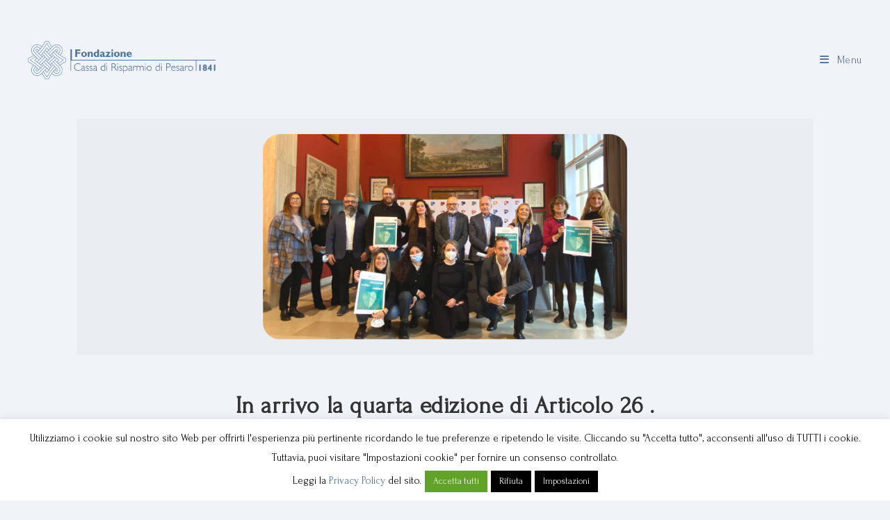

--- FILE ---
content_type: text/html; charset=UTF-8
request_url: https://www.fondazionecrpesaro.it/fondazione/in-arrivo-la-quarta-edizione-di-articolo-26-educazione-futuro-ambiente-novembre-2021-giugno-2022/
body_size: 33381
content:
<!DOCTYPE html>
<html class="html" lang="it-IT">
<head>
	<meta charset="UTF-8">
	<link rel="profile" href="https://gmpg.org/xfn/11">
	



	<meta name='robots' content='index, follow, max-image-preview:large, max-snippet:-1, max-video-preview:-1' />
	<!-- Pixel Cat Facebook Pixel Code -->
	<script>
	!function(f,b,e,v,n,t,s){if(f.fbq)return;n=f.fbq=function(){n.callMethod?
	n.callMethod.apply(n,arguments):n.queue.push(arguments)};if(!f._fbq)f._fbq=n;
	n.push=n;n.loaded=!0;n.version='2.0';n.queue=[];t=b.createElement(e);t.async=!0;
	t.src=v;s=b.getElementsByTagName(e)[0];s.parentNode.insertBefore(t,s)}(window,
	document,'script','https://connect.facebook.net/en_US/fbevents.js' );
	fbq( 'init', '703494045258823' );fbq( 'init', '319667667649017' );fbq( 'init', '...........0.2.0...0..0.....70349404525882311..7034940452588231' );	</script>
	<!-- DO NOT MODIFY -->
	<!-- End Facebook Pixel Code -->
	<meta name="viewport" content="width=device-width, initial-scale=1">
	<!-- This site is optimized with the Yoast SEO plugin v26.8 - https://yoast.com/product/yoast-seo-wordpress/ -->
	<title>In arrivo la quarta edizione di Articolo 26 . EDUCAZIONE / FUTURO / AMBIENTE . Novembre 2021 – Giugno 2022 &#187; Fondazione Cassa di Risparmio di Pesaro</title>
	<link rel="canonical" href="https://www.fondazionecrpesaro.it/fondazione/in-arrivo-la-quarta-edizione-di-articolo-26-educazione-futuro-ambiente-novembre-2021-giugno-2022/" />
	<meta property="og:locale" content="it_IT" />
	<meta property="og:type" content="article" />
	<meta property="og:title" content="In arrivo la quarta edizione di Articolo 26 . EDUCAZIONE / FUTURO / AMBIENTE . Novembre 2021 – Giugno 2022 &#187; Fondazione Cassa di Risparmio di Pesaro" />
	<meta property="og:description" content="Al via la quarta edizione di Articolo 26: crescono i partner e si moltiplicano le attività per piccoli e grandi. Tre parole d’ordine: educazione, futuro e ambiente. Guarda il servizio [&hellip;]" />
	<meta property="og:url" content="https://www.fondazionecrpesaro.it/fondazione/in-arrivo-la-quarta-edizione-di-articolo-26-educazione-futuro-ambiente-novembre-2021-giugno-2022/" />
	<meta property="og:site_name" content="Fondazione Cassa di Risparmio di Pesaro" />
	<meta property="article:published_time" content="2021-11-12T17:09:01+00:00" />
	<meta property="article:modified_time" content="2021-11-22T16:47:46+00:00" />
	<meta property="og:image" content="https://www.fondazionecrpesaro.it/fondazione/wp-content/uploads/2021/11/Artivolo-26-prova-immagine-in-evidenza.png" />
	<meta property="og:image:width" content="1640" />
	<meta property="og:image:height" content="524" />
	<meta property="og:image:type" content="image/png" />
	<meta name="author" content="admin" />
	<meta name="twitter:card" content="summary_large_image" />
	<meta name="twitter:label1" content="Scritto da" />
	<meta name="twitter:data1" content="admin" />
	<meta name="twitter:label2" content="Tempo di lettura stimato" />
	<meta name="twitter:data2" content="6 minuti" />
	<script type="application/ld+json" class="yoast-schema-graph">{"@context":"https://schema.org","@graph":[{"@type":"Article","@id":"https://www.fondazionecrpesaro.it/fondazione/in-arrivo-la-quarta-edizione-di-articolo-26-educazione-futuro-ambiente-novembre-2021-giugno-2022/#article","isPartOf":{"@id":"https://www.fondazionecrpesaro.it/fondazione/in-arrivo-la-quarta-edizione-di-articolo-26-educazione-futuro-ambiente-novembre-2021-giugno-2022/"},"author":{"name":"admin","@id":"https://www.fondazionecrpesaro.it/fondazione/#/schema/person/bb0e75e0fa4ed92ae5318c59b50ac6f3"},"headline":"In arrivo la quarta edizione di Articolo 26 . EDUCAZIONE / FUTURO / AMBIENTE . Novembre 2021 – Giugno 2022","datePublished":"2021-11-12T17:09:01+00:00","dateModified":"2021-11-22T16:47:46+00:00","mainEntityOfPage":{"@id":"https://www.fondazionecrpesaro.it/fondazione/in-arrivo-la-quarta-edizione-di-articolo-26-educazione-futuro-ambiente-novembre-2021-giugno-2022/"},"wordCount":1091,"publisher":{"@id":"https://www.fondazionecrpesaro.it/fondazione/#organization"},"image":{"@id":"https://www.fondazionecrpesaro.it/fondazione/in-arrivo-la-quarta-edizione-di-articolo-26-educazione-futuro-ambiente-novembre-2021-giugno-2022/#primaryimage"},"thumbnailUrl":"https://www.fondazionecrpesaro.it/fondazione/wp-content/uploads/2021/11/Artivolo-26-prova-immagine-in-evidenza.png","articleSection":["Comunicati Stampa"],"inLanguage":"it-IT"},{"@type":"WebPage","@id":"https://www.fondazionecrpesaro.it/fondazione/in-arrivo-la-quarta-edizione-di-articolo-26-educazione-futuro-ambiente-novembre-2021-giugno-2022/","url":"https://www.fondazionecrpesaro.it/fondazione/in-arrivo-la-quarta-edizione-di-articolo-26-educazione-futuro-ambiente-novembre-2021-giugno-2022/","name":"In arrivo la quarta edizione di Articolo 26 . EDUCAZIONE / FUTURO / AMBIENTE . Novembre 2021 – Giugno 2022 &#187; Fondazione Cassa di Risparmio di Pesaro","isPartOf":{"@id":"https://www.fondazionecrpesaro.it/fondazione/#website"},"primaryImageOfPage":{"@id":"https://www.fondazionecrpesaro.it/fondazione/in-arrivo-la-quarta-edizione-di-articolo-26-educazione-futuro-ambiente-novembre-2021-giugno-2022/#primaryimage"},"image":{"@id":"https://www.fondazionecrpesaro.it/fondazione/in-arrivo-la-quarta-edizione-di-articolo-26-educazione-futuro-ambiente-novembre-2021-giugno-2022/#primaryimage"},"thumbnailUrl":"https://www.fondazionecrpesaro.it/fondazione/wp-content/uploads/2021/11/Artivolo-26-prova-immagine-in-evidenza.png","datePublished":"2021-11-12T17:09:01+00:00","dateModified":"2021-11-22T16:47:46+00:00","breadcrumb":{"@id":"https://www.fondazionecrpesaro.it/fondazione/in-arrivo-la-quarta-edizione-di-articolo-26-educazione-futuro-ambiente-novembre-2021-giugno-2022/#breadcrumb"},"inLanguage":"it-IT","potentialAction":[{"@type":"ReadAction","target":["https://www.fondazionecrpesaro.it/fondazione/in-arrivo-la-quarta-edizione-di-articolo-26-educazione-futuro-ambiente-novembre-2021-giugno-2022/"]}]},{"@type":"ImageObject","inLanguage":"it-IT","@id":"https://www.fondazionecrpesaro.it/fondazione/in-arrivo-la-quarta-edizione-di-articolo-26-educazione-futuro-ambiente-novembre-2021-giugno-2022/#primaryimage","url":"https://www.fondazionecrpesaro.it/fondazione/wp-content/uploads/2021/11/Artivolo-26-prova-immagine-in-evidenza.png","contentUrl":"https://www.fondazionecrpesaro.it/fondazione/wp-content/uploads/2021/11/Artivolo-26-prova-immagine-in-evidenza.png","width":1640,"height":524},{"@type":"BreadcrumbList","@id":"https://www.fondazionecrpesaro.it/fondazione/in-arrivo-la-quarta-edizione-di-articolo-26-educazione-futuro-ambiente-novembre-2021-giugno-2022/#breadcrumb","itemListElement":[{"@type":"ListItem","position":1,"name":"Home","item":"https://www.fondazionecrpesaro.it/fondazione/"},{"@type":"ListItem","position":2,"name":"In arrivo la quarta edizione di Articolo 26 . EDUCAZIONE / FUTURO / AMBIENTE . Novembre 2021 – Giugno 2022"}]},{"@type":"WebSite","@id":"https://www.fondazionecrpesaro.it/fondazione/#website","url":"https://www.fondazionecrpesaro.it/fondazione/","name":"Fondazione Cassa di Risparmio di Pesaro","description":"","publisher":{"@id":"https://www.fondazionecrpesaro.it/fondazione/#organization"},"potentialAction":[{"@type":"SearchAction","target":{"@type":"EntryPoint","urlTemplate":"https://www.fondazionecrpesaro.it/fondazione/?s={search_term_string}"},"query-input":{"@type":"PropertyValueSpecification","valueRequired":true,"valueName":"search_term_string"}}],"inLanguage":"it-IT"},{"@type":"Organization","@id":"https://www.fondazionecrpesaro.it/fondazione/#organization","name":"Fondazione Cassa di Risparmio di Pesaro","url":"https://www.fondazionecrpesaro.it/fondazione/","logo":{"@type":"ImageObject","inLanguage":"it-IT","@id":"https://www.fondazionecrpesaro.it/fondazione/#/schema/logo/image/","url":"https://www.fondazionecrpesaro.it/fondazione/wp-content/uploads/2021/09/logo-FCRP.png","contentUrl":"https://www.fondazionecrpesaro.it/fondazione/wp-content/uploads/2021/09/logo-FCRP.png","width":852,"height":173,"caption":"Fondazione Cassa di Risparmio di Pesaro"},"image":{"@id":"https://www.fondazionecrpesaro.it/fondazione/#/schema/logo/image/"}},{"@type":"Person","@id":"https://www.fondazionecrpesaro.it/fondazione/#/schema/person/bb0e75e0fa4ed92ae5318c59b50ac6f3","name":"admin","image":{"@type":"ImageObject","inLanguage":"it-IT","@id":"https://www.fondazionecrpesaro.it/fondazione/#/schema/person/image/","url":"https://secure.gravatar.com/avatar/0aa07693944b8b7240e25a6b3b713da444dc87bfc6deb6a8ef9fe602b4f83d12?s=96&d=mm&r=g","contentUrl":"https://secure.gravatar.com/avatar/0aa07693944b8b7240e25a6b3b713da444dc87bfc6deb6a8ef9fe602b4f83d12?s=96&d=mm&r=g","caption":"admin"},"url":"https://www.fondazionecrpesaro.it/fondazione/author/admin/"}]}</script>
	<!-- / Yoast SEO plugin. -->


<link rel='dns-prefetch' href='//fonts.googleapis.com' />
<link rel="alternate" type="application/rss+xml" title="Fondazione Cassa di Risparmio di Pesaro &raquo; Feed" href="https://www.fondazionecrpesaro.it/fondazione/feed/" />
<link rel="alternate" type="application/rss+xml" title="Fondazione Cassa di Risparmio di Pesaro &raquo; Feed dei commenti" href="https://www.fondazionecrpesaro.it/fondazione/comments/feed/" />
<link rel="alternate" type="text/calendar" title="Fondazione Cassa di Risparmio di Pesaro &raquo; iCal Feed" href="https://www.fondazionecrpesaro.it/fondazione/events/?ical=1" />
<link rel="alternate" title="oEmbed (JSON)" type="application/json+oembed" href="https://www.fondazionecrpesaro.it/fondazione/wp-json/oembed/1.0/embed?url=https%3A%2F%2Fwww.fondazionecrpesaro.it%2Ffondazione%2Fin-arrivo-la-quarta-edizione-di-articolo-26-educazione-futuro-ambiente-novembre-2021-giugno-2022%2F" />
<link rel="alternate" title="oEmbed (XML)" type="text/xml+oembed" href="https://www.fondazionecrpesaro.it/fondazione/wp-json/oembed/1.0/embed?url=https%3A%2F%2Fwww.fondazionecrpesaro.it%2Ffondazione%2Fin-arrivo-la-quarta-edizione-di-articolo-26-educazione-futuro-ambiente-novembre-2021-giugno-2022%2F&#038;format=xml" />
<style id='wp-img-auto-sizes-contain-inline-css'>
img:is([sizes=auto i],[sizes^="auto," i]){contain-intrinsic-size:3000px 1500px}
/*# sourceURL=wp-img-auto-sizes-contain-inline-css */
</style>
<link rel='stylesheet' id='mec-select2-style-css' href='https://www.fondazionecrpesaro.it/fondazione/wp-content/plugins/modern-events-calendar-lite/assets/packages/select2/select2.min.css?ver=6.5.6' media='all' />
<link rel='stylesheet' id='mec-font-icons-css' href='https://www.fondazionecrpesaro.it/fondazione/wp-content/plugins/modern-events-calendar-lite/assets/css/iconfonts.css?ver=6.9' media='all' />
<link rel='stylesheet' id='mec-frontend-style-css' href='https://www.fondazionecrpesaro.it/fondazione/wp-content/plugins/modern-events-calendar-lite/assets/css/frontend.min.css?ver=6.5.6' media='all' />
<link rel='stylesheet' id='mec-tooltip-style-css' href='https://www.fondazionecrpesaro.it/fondazione/wp-content/plugins/modern-events-calendar-lite/assets/packages/tooltip/tooltip.css?ver=6.9' media='all' />
<link rel='stylesheet' id='mec-tooltip-shadow-style-css' href='https://www.fondazionecrpesaro.it/fondazione/wp-content/plugins/modern-events-calendar-lite/assets/packages/tooltip/tooltipster-sideTip-shadow.min.css?ver=6.9' media='all' />
<link rel='stylesheet' id='featherlight-css' href='https://www.fondazionecrpesaro.it/fondazione/wp-content/plugins/modern-events-calendar-lite/assets/packages/featherlight/featherlight.css?ver=6.9' media='all' />
<link rel='stylesheet' id='mec-lity-style-css' href='https://www.fondazionecrpesaro.it/fondazione/wp-content/plugins/modern-events-calendar-lite/assets/packages/lity/lity.min.css?ver=6.9' media='all' />
<link rel='stylesheet' id='mec-general-calendar-style-css' href='https://www.fondazionecrpesaro.it/fondazione/wp-content/plugins/modern-events-calendar-lite/assets/css/mec-general-calendar.css?ver=6.9' media='all' />
<style id='wp-emoji-styles-inline-css'>

	img.wp-smiley, img.emoji {
		display: inline !important;
		border: none !important;
		box-shadow: none !important;
		height: 1em !important;
		width: 1em !important;
		margin: 0 0.07em !important;
		vertical-align: -0.1em !important;
		background: none !important;
		padding: 0 !important;
	}
/*# sourceURL=wp-emoji-styles-inline-css */
</style>
<link rel='stylesheet' id='wp-block-library-css' href='https://www.fondazionecrpesaro.it/fondazione/wp-includes/css/dist/block-library/style.min.css?ver=6.9' media='all' />
<style id='wp-block-library-theme-inline-css'>
.wp-block-audio :where(figcaption){color:#555;font-size:13px;text-align:center}.is-dark-theme .wp-block-audio :where(figcaption){color:#ffffffa6}.wp-block-audio{margin:0 0 1em}.wp-block-code{border:1px solid #ccc;border-radius:4px;font-family:Menlo,Consolas,monaco,monospace;padding:.8em 1em}.wp-block-embed :where(figcaption){color:#555;font-size:13px;text-align:center}.is-dark-theme .wp-block-embed :where(figcaption){color:#ffffffa6}.wp-block-embed{margin:0 0 1em}.blocks-gallery-caption{color:#555;font-size:13px;text-align:center}.is-dark-theme .blocks-gallery-caption{color:#ffffffa6}:root :where(.wp-block-image figcaption){color:#555;font-size:13px;text-align:center}.is-dark-theme :root :where(.wp-block-image figcaption){color:#ffffffa6}.wp-block-image{margin:0 0 1em}.wp-block-pullquote{border-bottom:4px solid;border-top:4px solid;color:currentColor;margin-bottom:1.75em}.wp-block-pullquote :where(cite),.wp-block-pullquote :where(footer),.wp-block-pullquote__citation{color:currentColor;font-size:.8125em;font-style:normal;text-transform:uppercase}.wp-block-quote{border-left:.25em solid;margin:0 0 1.75em;padding-left:1em}.wp-block-quote cite,.wp-block-quote footer{color:currentColor;font-size:.8125em;font-style:normal;position:relative}.wp-block-quote:where(.has-text-align-right){border-left:none;border-right:.25em solid;padding-left:0;padding-right:1em}.wp-block-quote:where(.has-text-align-center){border:none;padding-left:0}.wp-block-quote.is-large,.wp-block-quote.is-style-large,.wp-block-quote:where(.is-style-plain){border:none}.wp-block-search .wp-block-search__label{font-weight:700}.wp-block-search__button{border:1px solid #ccc;padding:.375em .625em}:where(.wp-block-group.has-background){padding:1.25em 2.375em}.wp-block-separator.has-css-opacity{opacity:.4}.wp-block-separator{border:none;border-bottom:2px solid;margin-left:auto;margin-right:auto}.wp-block-separator.has-alpha-channel-opacity{opacity:1}.wp-block-separator:not(.is-style-wide):not(.is-style-dots){width:100px}.wp-block-separator.has-background:not(.is-style-dots){border-bottom:none;height:1px}.wp-block-separator.has-background:not(.is-style-wide):not(.is-style-dots){height:2px}.wp-block-table{margin:0 0 1em}.wp-block-table td,.wp-block-table th{word-break:normal}.wp-block-table :where(figcaption){color:#555;font-size:13px;text-align:center}.is-dark-theme .wp-block-table :where(figcaption){color:#ffffffa6}.wp-block-video :where(figcaption){color:#555;font-size:13px;text-align:center}.is-dark-theme .wp-block-video :where(figcaption){color:#ffffffa6}.wp-block-video{margin:0 0 1em}:root :where(.wp-block-template-part.has-background){margin-bottom:0;margin-top:0;padding:1.25em 2.375em}
/*# sourceURL=/wp-includes/css/dist/block-library/theme.min.css */
</style>
<style id='classic-theme-styles-inline-css'>
/*! This file is auto-generated */
.wp-block-button__link{color:#fff;background-color:#32373c;border-radius:9999px;box-shadow:none;text-decoration:none;padding:calc(.667em + 2px) calc(1.333em + 2px);font-size:1.125em}.wp-block-file__button{background:#32373c;color:#fff;text-decoration:none}
/*# sourceURL=/wp-includes/css/classic-themes.min.css */
</style>
<link rel='stylesheet' id='wp-components-css' href='https://www.fondazionecrpesaro.it/fondazione/wp-includes/css/dist/components/style.min.css?ver=6.9' media='all' />
<link rel='stylesheet' id='wp-preferences-css' href='https://www.fondazionecrpesaro.it/fondazione/wp-includes/css/dist/preferences/style.min.css?ver=6.9' media='all' />
<link rel='stylesheet' id='wp-block-editor-css' href='https://www.fondazionecrpesaro.it/fondazione/wp-includes/css/dist/block-editor/style.min.css?ver=6.9' media='all' />
<link rel='stylesheet' id='popup-maker-block-library-style-css' href='https://www.fondazionecrpesaro.it/fondazione/wp-content/plugins/popup-maker/dist/packages/block-library-style.css?ver=dbea705cfafe089d65f1' media='all' />
<style id='global-styles-inline-css'>
:root{--wp--preset--aspect-ratio--square: 1;--wp--preset--aspect-ratio--4-3: 4/3;--wp--preset--aspect-ratio--3-4: 3/4;--wp--preset--aspect-ratio--3-2: 3/2;--wp--preset--aspect-ratio--2-3: 2/3;--wp--preset--aspect-ratio--16-9: 16/9;--wp--preset--aspect-ratio--9-16: 9/16;--wp--preset--color--black: #000000;--wp--preset--color--cyan-bluish-gray: #abb8c3;--wp--preset--color--white: #ffffff;--wp--preset--color--pale-pink: #f78da7;--wp--preset--color--vivid-red: #cf2e2e;--wp--preset--color--luminous-vivid-orange: #ff6900;--wp--preset--color--luminous-vivid-amber: #fcb900;--wp--preset--color--light-green-cyan: #7bdcb5;--wp--preset--color--vivid-green-cyan: #00d084;--wp--preset--color--pale-cyan-blue: #8ed1fc;--wp--preset--color--vivid-cyan-blue: #0693e3;--wp--preset--color--vivid-purple: #9b51e0;--wp--preset--gradient--vivid-cyan-blue-to-vivid-purple: linear-gradient(135deg,rgb(6,147,227) 0%,rgb(155,81,224) 100%);--wp--preset--gradient--light-green-cyan-to-vivid-green-cyan: linear-gradient(135deg,rgb(122,220,180) 0%,rgb(0,208,130) 100%);--wp--preset--gradient--luminous-vivid-amber-to-luminous-vivid-orange: linear-gradient(135deg,rgb(252,185,0) 0%,rgb(255,105,0) 100%);--wp--preset--gradient--luminous-vivid-orange-to-vivid-red: linear-gradient(135deg,rgb(255,105,0) 0%,rgb(207,46,46) 100%);--wp--preset--gradient--very-light-gray-to-cyan-bluish-gray: linear-gradient(135deg,rgb(238,238,238) 0%,rgb(169,184,195) 100%);--wp--preset--gradient--cool-to-warm-spectrum: linear-gradient(135deg,rgb(74,234,220) 0%,rgb(151,120,209) 20%,rgb(207,42,186) 40%,rgb(238,44,130) 60%,rgb(251,105,98) 80%,rgb(254,248,76) 100%);--wp--preset--gradient--blush-light-purple: linear-gradient(135deg,rgb(255,206,236) 0%,rgb(152,150,240) 100%);--wp--preset--gradient--blush-bordeaux: linear-gradient(135deg,rgb(254,205,165) 0%,rgb(254,45,45) 50%,rgb(107,0,62) 100%);--wp--preset--gradient--luminous-dusk: linear-gradient(135deg,rgb(255,203,112) 0%,rgb(199,81,192) 50%,rgb(65,88,208) 100%);--wp--preset--gradient--pale-ocean: linear-gradient(135deg,rgb(255,245,203) 0%,rgb(182,227,212) 50%,rgb(51,167,181) 100%);--wp--preset--gradient--electric-grass: linear-gradient(135deg,rgb(202,248,128) 0%,rgb(113,206,126) 100%);--wp--preset--gradient--midnight: linear-gradient(135deg,rgb(2,3,129) 0%,rgb(40,116,252) 100%);--wp--preset--font-size--small: 13px;--wp--preset--font-size--medium: 20px;--wp--preset--font-size--large: 36px;--wp--preset--font-size--x-large: 42px;--wp--preset--spacing--20: 0.44rem;--wp--preset--spacing--30: 0.67rem;--wp--preset--spacing--40: 1rem;--wp--preset--spacing--50: 1.5rem;--wp--preset--spacing--60: 2.25rem;--wp--preset--spacing--70: 3.38rem;--wp--preset--spacing--80: 5.06rem;--wp--preset--shadow--natural: 6px 6px 9px rgba(0, 0, 0, 0.2);--wp--preset--shadow--deep: 12px 12px 50px rgba(0, 0, 0, 0.4);--wp--preset--shadow--sharp: 6px 6px 0px rgba(0, 0, 0, 0.2);--wp--preset--shadow--outlined: 6px 6px 0px -3px rgb(255, 255, 255), 6px 6px rgb(0, 0, 0);--wp--preset--shadow--crisp: 6px 6px 0px rgb(0, 0, 0);}:where(.is-layout-flex){gap: 0.5em;}:where(.is-layout-grid){gap: 0.5em;}body .is-layout-flex{display: flex;}.is-layout-flex{flex-wrap: wrap;align-items: center;}.is-layout-flex > :is(*, div){margin: 0;}body .is-layout-grid{display: grid;}.is-layout-grid > :is(*, div){margin: 0;}:where(.wp-block-columns.is-layout-flex){gap: 2em;}:where(.wp-block-columns.is-layout-grid){gap: 2em;}:where(.wp-block-post-template.is-layout-flex){gap: 1.25em;}:where(.wp-block-post-template.is-layout-grid){gap: 1.25em;}.has-black-color{color: var(--wp--preset--color--black) !important;}.has-cyan-bluish-gray-color{color: var(--wp--preset--color--cyan-bluish-gray) !important;}.has-white-color{color: var(--wp--preset--color--white) !important;}.has-pale-pink-color{color: var(--wp--preset--color--pale-pink) !important;}.has-vivid-red-color{color: var(--wp--preset--color--vivid-red) !important;}.has-luminous-vivid-orange-color{color: var(--wp--preset--color--luminous-vivid-orange) !important;}.has-luminous-vivid-amber-color{color: var(--wp--preset--color--luminous-vivid-amber) !important;}.has-light-green-cyan-color{color: var(--wp--preset--color--light-green-cyan) !important;}.has-vivid-green-cyan-color{color: var(--wp--preset--color--vivid-green-cyan) !important;}.has-pale-cyan-blue-color{color: var(--wp--preset--color--pale-cyan-blue) !important;}.has-vivid-cyan-blue-color{color: var(--wp--preset--color--vivid-cyan-blue) !important;}.has-vivid-purple-color{color: var(--wp--preset--color--vivid-purple) !important;}.has-black-background-color{background-color: var(--wp--preset--color--black) !important;}.has-cyan-bluish-gray-background-color{background-color: var(--wp--preset--color--cyan-bluish-gray) !important;}.has-white-background-color{background-color: var(--wp--preset--color--white) !important;}.has-pale-pink-background-color{background-color: var(--wp--preset--color--pale-pink) !important;}.has-vivid-red-background-color{background-color: var(--wp--preset--color--vivid-red) !important;}.has-luminous-vivid-orange-background-color{background-color: var(--wp--preset--color--luminous-vivid-orange) !important;}.has-luminous-vivid-amber-background-color{background-color: var(--wp--preset--color--luminous-vivid-amber) !important;}.has-light-green-cyan-background-color{background-color: var(--wp--preset--color--light-green-cyan) !important;}.has-vivid-green-cyan-background-color{background-color: var(--wp--preset--color--vivid-green-cyan) !important;}.has-pale-cyan-blue-background-color{background-color: var(--wp--preset--color--pale-cyan-blue) !important;}.has-vivid-cyan-blue-background-color{background-color: var(--wp--preset--color--vivid-cyan-blue) !important;}.has-vivid-purple-background-color{background-color: var(--wp--preset--color--vivid-purple) !important;}.has-black-border-color{border-color: var(--wp--preset--color--black) !important;}.has-cyan-bluish-gray-border-color{border-color: var(--wp--preset--color--cyan-bluish-gray) !important;}.has-white-border-color{border-color: var(--wp--preset--color--white) !important;}.has-pale-pink-border-color{border-color: var(--wp--preset--color--pale-pink) !important;}.has-vivid-red-border-color{border-color: var(--wp--preset--color--vivid-red) !important;}.has-luminous-vivid-orange-border-color{border-color: var(--wp--preset--color--luminous-vivid-orange) !important;}.has-luminous-vivid-amber-border-color{border-color: var(--wp--preset--color--luminous-vivid-amber) !important;}.has-light-green-cyan-border-color{border-color: var(--wp--preset--color--light-green-cyan) !important;}.has-vivid-green-cyan-border-color{border-color: var(--wp--preset--color--vivid-green-cyan) !important;}.has-pale-cyan-blue-border-color{border-color: var(--wp--preset--color--pale-cyan-blue) !important;}.has-vivid-cyan-blue-border-color{border-color: var(--wp--preset--color--vivid-cyan-blue) !important;}.has-vivid-purple-border-color{border-color: var(--wp--preset--color--vivid-purple) !important;}.has-vivid-cyan-blue-to-vivid-purple-gradient-background{background: var(--wp--preset--gradient--vivid-cyan-blue-to-vivid-purple) !important;}.has-light-green-cyan-to-vivid-green-cyan-gradient-background{background: var(--wp--preset--gradient--light-green-cyan-to-vivid-green-cyan) !important;}.has-luminous-vivid-amber-to-luminous-vivid-orange-gradient-background{background: var(--wp--preset--gradient--luminous-vivid-amber-to-luminous-vivid-orange) !important;}.has-luminous-vivid-orange-to-vivid-red-gradient-background{background: var(--wp--preset--gradient--luminous-vivid-orange-to-vivid-red) !important;}.has-very-light-gray-to-cyan-bluish-gray-gradient-background{background: var(--wp--preset--gradient--very-light-gray-to-cyan-bluish-gray) !important;}.has-cool-to-warm-spectrum-gradient-background{background: var(--wp--preset--gradient--cool-to-warm-spectrum) !important;}.has-blush-light-purple-gradient-background{background: var(--wp--preset--gradient--blush-light-purple) !important;}.has-blush-bordeaux-gradient-background{background: var(--wp--preset--gradient--blush-bordeaux) !important;}.has-luminous-dusk-gradient-background{background: var(--wp--preset--gradient--luminous-dusk) !important;}.has-pale-ocean-gradient-background{background: var(--wp--preset--gradient--pale-ocean) !important;}.has-electric-grass-gradient-background{background: var(--wp--preset--gradient--electric-grass) !important;}.has-midnight-gradient-background{background: var(--wp--preset--gradient--midnight) !important;}.has-small-font-size{font-size: var(--wp--preset--font-size--small) !important;}.has-medium-font-size{font-size: var(--wp--preset--font-size--medium) !important;}.has-large-font-size{font-size: var(--wp--preset--font-size--large) !important;}.has-x-large-font-size{font-size: var(--wp--preset--font-size--x-large) !important;}
:where(.wp-block-post-template.is-layout-flex){gap: 1.25em;}:where(.wp-block-post-template.is-layout-grid){gap: 1.25em;}
:where(.wp-block-term-template.is-layout-flex){gap: 1.25em;}:where(.wp-block-term-template.is-layout-grid){gap: 1.25em;}
:where(.wp-block-columns.is-layout-flex){gap: 2em;}:where(.wp-block-columns.is-layout-grid){gap: 2em;}
:root :where(.wp-block-pullquote){font-size: 1.5em;line-height: 1.6;}
/*# sourceURL=global-styles-inline-css */
</style>
<link rel='stylesheet' id='cookie-law-info-css' href='https://www.fondazionecrpesaro.it/fondazione/wp-content/plugins/cookie-law-info/legacy/public/css/cookie-law-info-public.css?ver=3.4.0' media='all' />
<link rel='stylesheet' id='cookie-law-info-gdpr-css' href='https://www.fondazionecrpesaro.it/fondazione/wp-content/plugins/cookie-law-info/legacy/public/css/cookie-law-info-gdpr.css?ver=3.4.0' media='all' />
<link rel='stylesheet' id='widgetopts-styles-css' href='https://www.fondazionecrpesaro.it/fondazione/wp-content/plugins/widget-options/assets/css/widget-options.css?ver=4.1.3' media='all' />
<link rel='stylesheet' id='tribe-events-v2-single-skeleton-css' href='https://www.fondazionecrpesaro.it/fondazione/wp-content/plugins/the-events-calendar/build/css/tribe-events-single-skeleton.css?ver=6.15.15' media='all' />
<link rel='stylesheet' id='tribe-events-v2-single-skeleton-full-css' href='https://www.fondazionecrpesaro.it/fondazione/wp-content/plugins/the-events-calendar/build/css/tribe-events-single-full.css?ver=6.15.15' media='all' />
<link rel='stylesheet' id='tec-events-elementor-widgets-base-styles-css' href='https://www.fondazionecrpesaro.it/fondazione/wp-content/plugins/the-events-calendar/build/css/integrations/plugins/elementor/widgets/widget-base.css?ver=6.15.15' media='all' />
<link rel='stylesheet' id='font-awesome-css' href='https://www.fondazionecrpesaro.it/fondazione/wp-content/themes/oceanwp/assets/fonts/fontawesome/css/all.min.css?ver=6.7.2' media='all' />
<link rel='stylesheet' id='simple-line-icons-css' href='https://www.fondazionecrpesaro.it/fondazione/wp-content/themes/oceanwp/assets/css/third/simple-line-icons.min.css?ver=2.4.0' media='all' />
<link rel='stylesheet' id='oceanwp-style-css' href='https://www.fondazionecrpesaro.it/fondazione/wp-content/themes/oceanwp/assets/css/style.min.css?ver=1.0.1618472987' media='all' />
<style id='oceanwp-style-inline-css'>
div.wpforms-container-full .wpforms-form input[type=submit]:hover,
			div.wpforms-container-full .wpforms-form input[type=submit]:focus,
			div.wpforms-container-full .wpforms-form input[type=submit]:active,
			div.wpforms-container-full .wpforms-form button[type=submit]:hover,
			div.wpforms-container-full .wpforms-form button[type=submit]:focus,
			div.wpforms-container-full .wpforms-form button[type=submit]:active,
			div.wpforms-container-full .wpforms-form .wpforms-page-button:hover,
			div.wpforms-container-full .wpforms-form .wpforms-page-button:active,
			div.wpforms-container-full .wpforms-form .wpforms-page-button:focus {
				border: none;
			}
/*# sourceURL=oceanwp-style-inline-css */
</style>
<link rel='stylesheet' id='oceanwp-google-font-forum-css' href='//fonts.googleapis.com/css?family=Forum%3A100%2C200%2C300%2C400%2C500%2C600%2C700%2C800%2C900%2C100i%2C200i%2C300i%2C400i%2C500i%2C600i%2C700i%2C800i%2C900i&#038;subset=latin&#038;display=swap&#038;ver=6.9' media='all' />
<link rel='stylesheet' id='elementor-frontend-css' href='https://www.fondazionecrpesaro.it/fondazione/wp-content/plugins/elementor/assets/css/frontend.min.css?ver=3.34.4' media='all' />
<link rel='stylesheet' id='eael-general-css' href='https://www.fondazionecrpesaro.it/fondazione/wp-content/plugins/essential-addons-for-elementor-lite/assets/front-end/css/view/general.min.css?ver=6.5.9' media='all' />
<link rel='stylesheet' id='oe-widgets-style-css' href='https://www.fondazionecrpesaro.it/fondazione/wp-content/plugins/ocean-extra/assets/css/widgets.css?ver=6.9' media='all' />
<script src="https://www.fondazionecrpesaro.it/fondazione/wp-content/plugins/jquery-updater/js/jquery-4.0.0.min.js?ver=4.0.0" id="jquery-core-js"></script>
<script src="https://www.fondazionecrpesaro.it/fondazione/wp-content/plugins/jquery-updater/js/jquery-migrate-3.6.0.min.js?ver=3.6.0" id="jquery-migrate-js"></script>
<script src="https://www.fondazionecrpesaro.it/fondazione/wp-content/plugins/modern-events-calendar-lite/assets/js/mec-general-calendar.js?ver=6.5.6" id="mec-general-calendar-script-js"></script>
<script id="mec-frontend-script-js-extra">
var mecdata = {"day":"giorno","days":"giorni","hour":"ora","hours":"ore","minute":"minuto","minutes":"minuti","second":"secondo","seconds":"secondi","elementor_edit_mode":"no","recapcha_key":"","ajax_url":"https://www.fondazionecrpesaro.it/fondazione/wp-admin/admin-ajax.php","fes_nonce":"e29596a5dc","current_year":"2026","current_month":"01","datepicker_format":"dd-mm-yy&d-m-Y"};
//# sourceURL=mec-frontend-script-js-extra
</script>
<script src="https://www.fondazionecrpesaro.it/fondazione/wp-content/plugins/modern-events-calendar-lite/assets/js/frontend.js?ver=6.5.6" id="mec-frontend-script-js"></script>
<script src="https://www.fondazionecrpesaro.it/fondazione/wp-content/plugins/modern-events-calendar-lite/assets/js/events.js?ver=6.5.6" id="mec-events-script-js"></script>
<script id="cookie-law-info-js-extra">
var Cli_Data = {"nn_cookie_ids":["cookielawinfo-checkbox-necessary","cookielawinfo-checkbox-functional","cookielawinfo-checkbox-performance","cookielawinfo-checkbox-analytics","cookielawinfo-checkbox-advertisement","cookielawinfo-checkbox-others","_ga","_gid","_gat_gtag_UA_195037051_1"],"cookielist":[],"non_necessary_cookies":{"analytics":["_ga","_gid","_gat_gtag_UA_195037051_1"]},"ccpaEnabled":"","ccpaRegionBased":"","ccpaBarEnabled":"","strictlyEnabled":["necessary","obligatoire"],"ccpaType":"gdpr","js_blocking":"1","custom_integration":"","triggerDomRefresh":"","secure_cookies":""};
var cli_cookiebar_settings = {"animate_speed_hide":"500","animate_speed_show":"500","background":"#fff","border":"#444","border_on":"","button_1_button_colour":"#000","button_1_button_hover":"#000000","button_1_link_colour":"#fff","button_1_as_button":"1","button_1_new_win":"","button_2_button_colour":"#333","button_2_button_hover":"#292929","button_2_link_colour":"#444","button_2_as_button":"","button_2_hidebar":"","button_3_button_colour":"#000","button_3_button_hover":"#000000","button_3_link_colour":"#fff","button_3_as_button":"1","button_3_new_win":"","button_4_button_colour":"#000","button_4_button_hover":"#000000","button_4_link_colour":"#fff","button_4_as_button":"1","button_7_button_colour":"#61a229","button_7_button_hover":"#4e8221","button_7_link_colour":"#fff","button_7_as_button":"1","button_7_new_win":"","font_family":"inherit","header_fix":"","notify_animate_hide":"1","notify_animate_show":"","notify_div_id":"#cookie-law-info-bar","notify_position_horizontal":"right","notify_position_vertical":"bottom","scroll_close":"","scroll_close_reload":"","accept_close_reload":"","reject_close_reload":"","showagain_tab":"","showagain_background":"#fff","showagain_border":"#000","showagain_div_id":"#cookie-law-info-again","showagain_x_position":"100px","text":"#000","show_once_yn":"","show_once":"10000","logging_on":"","as_popup":"","popup_overlay":"1","bar_heading_text":"","cookie_bar_as":"banner","popup_showagain_position":"bottom-right","widget_position":"left"};
var log_object = {"ajax_url":"https://www.fondazionecrpesaro.it/fondazione/wp-admin/admin-ajax.php"};
//# sourceURL=cookie-law-info-js-extra
</script>
<script src="https://www.fondazionecrpesaro.it/fondazione/wp-content/plugins/cookie-law-info/legacy/public/js/cookie-law-info-public.js?ver=3.4.0" id="cookie-law-info-js"></script>
<link rel="https://api.w.org/" href="https://www.fondazionecrpesaro.it/fondazione/wp-json/" /><link rel="alternate" title="JSON" type="application/json" href="https://www.fondazionecrpesaro.it/fondazione/wp-json/wp/v2/posts/2970" /><link rel="EditURI" type="application/rsd+xml" title="RSD" href="https://www.fondazionecrpesaro.it/fondazione/xmlrpc.php?rsd" />
<meta name="generator" content="WordPress 6.9" />
<link rel='shortlink' href='https://www.fondazionecrpesaro.it/fondazione/?p=2970' />
<!-- Global site tag (gtag.js) - Google Analytics -->
<script type="text/plain" data-cli-class="cli-blocker-script"  data-cli-script-type="analytics" data-cli-block="true"  data-cli-element-position="head" async data-cookieyes="cookieyes-analytics" src="https://www.googletagmanager.com/gtag/js?id=G-RGR04ZM2YL"></script>
<script type="text/plain" data-cli-class="cli-blocker-script"  data-cli-script-type="analytics" data-cli-block="true"  data-cli-element-position="head">
  window.dataLayer = window.dataLayer || [];
  function gtag(){dataLayer.push(arguments);}
  gtag('js', new Date());

  gtag('config', 'G-RGR04ZM2YL');
</script><meta name="tec-api-version" content="v1"><meta name="tec-api-origin" content="https://www.fondazionecrpesaro.it/fondazione"><link rel="alternate" href="https://www.fondazionecrpesaro.it/fondazione/wp-json/tribe/events/v1/" /><meta name="generator" content="Elementor 3.34.4; features: additional_custom_breakpoints; settings: css_print_method-external, google_font-enabled, font_display-auto">
			<style>
				.e-con.e-parent:nth-of-type(n+4):not(.e-lazyloaded):not(.e-no-lazyload),
				.e-con.e-parent:nth-of-type(n+4):not(.e-lazyloaded):not(.e-no-lazyload) * {
					background-image: none !important;
				}
				@media screen and (max-height: 1024px) {
					.e-con.e-parent:nth-of-type(n+3):not(.e-lazyloaded):not(.e-no-lazyload),
					.e-con.e-parent:nth-of-type(n+3):not(.e-lazyloaded):not(.e-no-lazyload) * {
						background-image: none !important;
					}
				}
				@media screen and (max-height: 640px) {
					.e-con.e-parent:nth-of-type(n+2):not(.e-lazyloaded):not(.e-no-lazyload),
					.e-con.e-parent:nth-of-type(n+2):not(.e-lazyloaded):not(.e-no-lazyload) * {
						background-image: none !important;
					}
				}
			</style>
			<link rel="icon" href="https://www.fondazionecrpesaro.it/fondazione/wp-content/uploads/2021/07/cropped-FCR-profilo-fb-2-32x32.png" sizes="32x32" />
<link rel="icon" href="https://www.fondazionecrpesaro.it/fondazione/wp-content/uploads/2021/07/cropped-FCR-profilo-fb-2-192x192.png" sizes="192x192" />
<link rel="apple-touch-icon" href="https://www.fondazionecrpesaro.it/fondazione/wp-content/uploads/2021/07/cropped-FCR-profilo-fb-2-180x180.png" />
<meta name="msapplication-TileImage" content="https://www.fondazionecrpesaro.it/fondazione/wp-content/uploads/2021/07/cropped-FCR-profilo-fb-2-270x270.png" />
		<style id="wp-custom-css">
			/* PopUp */.pum-theme-3085 .pum-container,.pum-theme-lightbox .pum-container{border:8px solid #51709B}/* Events Grid */.mec-events-toggle .mec-toggle-title{color:#51709b!important;font-family:Forum}.mec-color,.mec-color-before :before,.mec-color-hover:hover,.mec-wrap .mec-color,.mec-wrap .mec-color-before :before,.mec-wrap .mec-color-hover:hover{color:#51709b!important;font-family:Forum}.mec-color,.mec-color-before :before,.mec-color-hover,.mec-wrap .mec-color,.mec-wrap .mec-color-before :before,.mec-wrap .mec-color-hover{color:#51709b!important;font-family:Forum}.mec-single-event .mec-events-meta-group-booking form>h4:before,.mec-single-event .mec-frontbox-title:before,.mec-single-event .mec-wrap-checkout h4:before{color:#51709b!important;font-family:Forum}.mec-calendar-header{color:#51709b!important;font-family:Forum}.mec-widget .mec-calendar .mec-calendar-header h2{color:#51709b!important;font-family:Forum}.mec-calendar.mec-event-calendar-classic dl dt{color:#51709b!important;font-family:Forum}.mec-widget .mec-calendar.mec-event-calendar-classic .mec-calendar-events-sec .mec-table-side-title{color:#51709b!important;font-family:Forum}.mec-widget .mec-box-calendar.mec-calendar .mec-calendar-side .mec-next-month,.mec-widget .mec-box-calendar.mec-calendar .mec-calendar-side .mec-previous-month{background-color:#f0f3f8;box-shadow:none;border:none}h4.widget-title{color:#50709b !important}.single-post-title.entry-title{margin-top:180px}.page-header{display:none}.single-post.content-max-width.thumbnail{max-width:1200px!important}/* menu */#site-header-inner{background-color:#F0F3F8!important;margin-top:40px;margin-left:20px;margin-right:20px;padding:0 20px 0 20px !important;font-family:Forum}/*Articolo*/.single-post-title.entry-title{margin-top:50px}.single .thumbnail img{margin-top:100px}.content-max-width.thumbnail{max-width:2000px}/*News*/.news{width:600px !important;width /**/:200px;height:400px !important;height /**/:200px;padding:4px;border:1px solid #EEE;border-right:0 solid;background:url(gradient.png) repeat-x fixed top left;overflow:auto}/*Cookies #cookie-law-info-again{display:none!important}*//* -------------------------------------------------------------------------------- *//* ! Smartphone *//* -------------------------------------------------------------------------------- */@media (max-width:767px ){.single-post-title.entry-title{margin-top:30px}.single .thumbnail img{margin-top:150px}.news{width:280px !important;width /**/:200px;height:400px !important;height /**/:200px;padding:4px;border:1px solid #EEE;border-right:0 solid;background:url(gradient.png) repeat-x fixed top left;overflow:auto}}		</style>
		<!-- OceanWP CSS -->
<style type="text/css">
/* Colors */a:hover,a.light:hover,.theme-heading .text::before,.theme-heading .text::after,#top-bar-content >a:hover,#top-bar-social li.oceanwp-email a:hover,#site-navigation-wrap .dropdown-menu >li >a:hover,#site-header.medium-header #medium-searchform button:hover,.oceanwp-mobile-menu-icon a:hover,.blog-entry.post .blog-entry-header .entry-title a:hover,.blog-entry.post .blog-entry-readmore a:hover,.blog-entry.thumbnail-entry .blog-entry-category a,ul.meta li a:hover,.dropcap,.single nav.post-navigation .nav-links .title,body .related-post-title a:hover,body #wp-calendar caption,body .contact-info-widget.default i,body .contact-info-widget.big-icons i,body .custom-links-widget .oceanwp-custom-links li a:hover,body .custom-links-widget .oceanwp-custom-links li a:hover:before,body .posts-thumbnails-widget li a:hover,body .social-widget li.oceanwp-email a:hover,.comment-author .comment-meta .comment-reply-link,#respond #cancel-comment-reply-link:hover,#footer-widgets .footer-box a:hover,#footer-bottom a:hover,#footer-bottom #footer-bottom-menu a:hover,.sidr a:hover,.sidr-class-dropdown-toggle:hover,.sidr-class-menu-item-has-children.active >a,.sidr-class-menu-item-has-children.active >a >.sidr-class-dropdown-toggle,input[type=checkbox]:checked:before{color:#50709b}.single nav.post-navigation .nav-links .title .owp-icon use,.blog-entry.post .blog-entry-readmore a:hover .owp-icon use,body .contact-info-widget.default .owp-icon use,body .contact-info-widget.big-icons .owp-icon use{stroke:#50709b}input[type="button"],input[type="reset"],input[type="submit"],button[type="submit"],.button,#site-navigation-wrap .dropdown-menu >li.btn >a >span,.thumbnail:hover i,.thumbnail:hover .link-post-svg-icon,.post-quote-content,.omw-modal .omw-close-modal,body .contact-info-widget.big-icons li:hover i,body .contact-info-widget.big-icons li:hover .owp-icon,body div.wpforms-container-full .wpforms-form input[type=submit],body div.wpforms-container-full .wpforms-form button[type=submit],body div.wpforms-container-full .wpforms-form .wpforms-page-button,.woocommerce-cart .wp-element-button,.woocommerce-checkout .wp-element-button,.wp-block-button__link{background-color:#50709b}.widget-title{border-color:#50709b}blockquote{border-color:#50709b}.wp-block-quote{border-color:#50709b}#searchform-dropdown{border-color:#50709b}.dropdown-menu .sub-menu{border-color:#50709b}.blog-entry.large-entry .blog-entry-readmore a:hover{border-color:#50709b}.oceanwp-newsletter-form-wrap input[type="email"]:focus{border-color:#50709b}.social-widget li.oceanwp-email a:hover{border-color:#50709b}#respond #cancel-comment-reply-link:hover{border-color:#50709b}body .contact-info-widget.big-icons li:hover i{border-color:#50709b}body .contact-info-widget.big-icons li:hover .owp-icon{border-color:#50709b}#footer-widgets .oceanwp-newsletter-form-wrap input[type="email"]:focus{border-color:#50709b}input[type="button"]:hover,input[type="reset"]:hover,input[type="submit"]:hover,button[type="submit"]:hover,input[type="button"]:focus,input[type="reset"]:focus,input[type="submit"]:focus,button[type="submit"]:focus,.button:hover,.button:focus,#site-navigation-wrap .dropdown-menu >li.btn >a:hover >span,.post-quote-author,.omw-modal .omw-close-modal:hover,body div.wpforms-container-full .wpforms-form input[type=submit]:hover,body div.wpforms-container-full .wpforms-form button[type=submit]:hover,body div.wpforms-container-full .wpforms-form .wpforms-page-button:hover,.woocommerce-cart .wp-element-button:hover,.woocommerce-checkout .wp-element-button:hover,.wp-block-button__link:hover{background-color:#7ea0cd}table th,table td,hr,.content-area,body.content-left-sidebar #content-wrap .content-area,.content-left-sidebar .content-area,#top-bar-wrap,#site-header,#site-header.top-header #search-toggle,.dropdown-menu ul li,.centered-minimal-page-header,.blog-entry.post,.blog-entry.grid-entry .blog-entry-inner,.blog-entry.thumbnail-entry .blog-entry-bottom,.single-post .entry-title,.single .entry-share-wrap .entry-share,.single .entry-share,.single .entry-share ul li a,.single nav.post-navigation,.single nav.post-navigation .nav-links .nav-previous,#author-bio,#author-bio .author-bio-avatar,#author-bio .author-bio-social li a,#related-posts,#comments,.comment-body,#respond #cancel-comment-reply-link,#blog-entries .type-page,.page-numbers a,.page-numbers span:not(.elementor-screen-only),.page-links span,body #wp-calendar caption,body #wp-calendar th,body #wp-calendar tbody,body .contact-info-widget.default i,body .contact-info-widget.big-icons i,body .contact-info-widget.big-icons .owp-icon,body .contact-info-widget.default .owp-icon,body .posts-thumbnails-widget li,body .tagcloud a{border-color:}body,.separate-layout,.has-parallax-footer:not(.separate-layout) #main{background-color:#f0f3f8}a{color:#50709b}a .owp-icon use{stroke:#50709b}a:hover{color:#7ea0cd}a:hover .owp-icon use{stroke:#7ea0cd}body .theme-button,body input[type="submit"],body button[type="submit"],body button,body .button,body div.wpforms-container-full .wpforms-form input[type=submit],body div.wpforms-container-full .wpforms-form button[type=submit],body div.wpforms-container-full .wpforms-form .wpforms-page-button,.woocommerce-cart .wp-element-button,.woocommerce-checkout .wp-element-button,.wp-block-button__link{background-color:#50709b}body .theme-button:hover,body input[type="submit"]:hover,body button[type="submit"]:hover,body button:hover,body .button:hover,body div.wpforms-container-full .wpforms-form input[type=submit]:hover,body div.wpforms-container-full .wpforms-form input[type=submit]:active,body div.wpforms-container-full .wpforms-form button[type=submit]:hover,body div.wpforms-container-full .wpforms-form button[type=submit]:active,body div.wpforms-container-full .wpforms-form .wpforms-page-button:hover,body div.wpforms-container-full .wpforms-form .wpforms-page-button:active,.woocommerce-cart .wp-element-button:hover,.woocommerce-checkout .wp-element-button:hover,.wp-block-button__link:hover{background-color:#7ea0cd}body .theme-button,body input[type="submit"],body button[type="submit"],body button,body .button,body div.wpforms-container-full .wpforms-form input[type=submit],body div.wpforms-container-full .wpforms-form button[type=submit],body div.wpforms-container-full .wpforms-form .wpforms-page-button,.woocommerce-cart .wp-element-button,.woocommerce-checkout .wp-element-button,.wp-block-button__link{color:#f0f3f8}body .theme-button:hover,body input[type="submit"]:hover,body button[type="submit"]:hover,body button:hover,body .button:hover,body div.wpforms-container-full .wpforms-form input[type=submit]:hover,body div.wpforms-container-full .wpforms-form input[type=submit]:active,body div.wpforms-container-full .wpforms-form button[type=submit]:hover,body div.wpforms-container-full .wpforms-form button[type=submit]:active,body div.wpforms-container-full .wpforms-form .wpforms-page-button:hover,body div.wpforms-container-full .wpforms-form .wpforms-page-button:active,.woocommerce-cart .wp-element-button:hover,.woocommerce-checkout .wp-element-button:hover,.wp-block-button__link:hover{color:#f0f3f8}body .theme-button,body input[type="submit"],body button[type="submit"],body button,body .button,body div.wpforms-container-full .wpforms-form input[type=submit],body div.wpforms-container-full .wpforms-form button[type=submit],body div.wpforms-container-full .wpforms-form .wpforms-page-button,.woocommerce-cart .wp-element-button,.woocommerce-checkout .wp-element-button,.wp-block-button__link{border-color:#f0f3f8}body .theme-button:hover,body input[type="submit"]:hover,body button[type="submit"]:hover,body button:hover,body .button:hover,body div.wpforms-container-full .wpforms-form input[type=submit]:hover,body div.wpforms-container-full .wpforms-form input[type=submit]:active,body div.wpforms-container-full .wpforms-form button[type=submit]:hover,body div.wpforms-container-full .wpforms-form button[type=submit]:active,body div.wpforms-container-full .wpforms-form .wpforms-page-button:hover,body div.wpforms-container-full .wpforms-form .wpforms-page-button:active,.woocommerce-cart .wp-element-button:hover,.woocommerce-checkout .wp-element-button:hover,.wp-block-button__link:hover{border-color:#f0f3f8}/* OceanWP Style Settings CSS */.theme-button,input[type="submit"],button[type="submit"],button,.button,body div.wpforms-container-full .wpforms-form input[type=submit],body div.wpforms-container-full .wpforms-form button[type=submit],body div.wpforms-container-full .wpforms-form .wpforms-page-button{border-style:solid}.theme-button,input[type="submit"],button[type="submit"],button,.button,body div.wpforms-container-full .wpforms-form input[type=submit],body div.wpforms-container-full .wpforms-form button[type=submit],body div.wpforms-container-full .wpforms-form .wpforms-page-button{border-width:1px}form input[type="text"],form input[type="password"],form input[type="email"],form input[type="url"],form input[type="date"],form input[type="month"],form input[type="time"],form input[type="datetime"],form input[type="datetime-local"],form input[type="week"],form input[type="number"],form input[type="search"],form input[type="tel"],form input[type="color"],form select,form textarea,.woocommerce .woocommerce-checkout .select2-container--default .select2-selection--single{border-style:solid}body div.wpforms-container-full .wpforms-form input[type=date],body div.wpforms-container-full .wpforms-form input[type=datetime],body div.wpforms-container-full .wpforms-form input[type=datetime-local],body div.wpforms-container-full .wpforms-form input[type=email],body div.wpforms-container-full .wpforms-form input[type=month],body div.wpforms-container-full .wpforms-form input[type=number],body div.wpforms-container-full .wpforms-form input[type=password],body div.wpforms-container-full .wpforms-form input[type=range],body div.wpforms-container-full .wpforms-form input[type=search],body div.wpforms-container-full .wpforms-form input[type=tel],body div.wpforms-container-full .wpforms-form input[type=text],body div.wpforms-container-full .wpforms-form input[type=time],body div.wpforms-container-full .wpforms-form input[type=url],body div.wpforms-container-full .wpforms-form input[type=week],body div.wpforms-container-full .wpforms-form select,body div.wpforms-container-full .wpforms-form textarea{border-style:solid}form input[type="text"],form input[type="password"],form input[type="email"],form input[type="url"],form input[type="date"],form input[type="month"],form input[type="time"],form input[type="datetime"],form input[type="datetime-local"],form input[type="week"],form input[type="number"],form input[type="search"],form input[type="tel"],form input[type="color"],form select,form textarea{border-radius:3px}body div.wpforms-container-full .wpforms-form input[type=date],body div.wpforms-container-full .wpforms-form input[type=datetime],body div.wpforms-container-full .wpforms-form input[type=datetime-local],body div.wpforms-container-full .wpforms-form input[type=email],body div.wpforms-container-full .wpforms-form input[type=month],body div.wpforms-container-full .wpforms-form input[type=number],body div.wpforms-container-full .wpforms-form input[type=password],body div.wpforms-container-full .wpforms-form input[type=range],body div.wpforms-container-full .wpforms-form input[type=search],body div.wpforms-container-full .wpforms-form input[type=tel],body div.wpforms-container-full .wpforms-form input[type=text],body div.wpforms-container-full .wpforms-form input[type=time],body div.wpforms-container-full .wpforms-form input[type=url],body div.wpforms-container-full .wpforms-form input[type=week],body div.wpforms-container-full .wpforms-form select,body div.wpforms-container-full .wpforms-form textarea{border-radius:3px}#scroll-top{background-color:#50709b}#scroll-top:hover{background-color:#7ea0cd}#scroll-top{color:#f0f3f8}#scroll-top .owp-icon use{stroke:#f0f3f8}#scroll-top:hover{color:#f0f3f8}#scroll-top:hover .owp-icon use{stroke:#f0f3f8}/* Header */#site-logo #site-logo-inner,.oceanwp-social-menu .social-menu-inner,#site-header.full_screen-header .menu-bar-inner,.after-header-content .after-header-content-inner{height:93px}#site-navigation-wrap .dropdown-menu >li >a,#site-navigation-wrap .dropdown-menu >li >span.opl-logout-link,.oceanwp-mobile-menu-icon a,.mobile-menu-close,.after-header-content-inner >a{line-height:93px}#site-header-inner{padding:20px 50px 0 50px}#site-header.has-header-media .overlay-header-media{background-color:rgba(0,0,0,0.5)}#site-logo #site-logo-inner a img,#site-header.center-header #site-navigation-wrap .middle-site-logo a img{max-width:270px}@media (max-width:480px){#site-logo #site-logo-inner a img,#site-header.center-header #site-navigation-wrap .middle-site-logo a img{max-width:203px}}#site-header #site-logo #site-logo-inner a img,#site-header.center-header #site-navigation-wrap .middle-site-logo a img{max-height:82px}.effect-one #site-navigation-wrap .dropdown-menu >li >a.menu-link >span:after,.effect-three #site-navigation-wrap .dropdown-menu >li >a.menu-link >span:after,.effect-five #site-navigation-wrap .dropdown-menu >li >a.menu-link >span:before,.effect-five #site-navigation-wrap .dropdown-menu >li >a.menu-link >span:after,.effect-nine #site-navigation-wrap .dropdown-menu >li >a.menu-link >span:before,.effect-nine #site-navigation-wrap .dropdown-menu >li >a.menu-link >span:after{background-color:#50709b}.effect-four #site-navigation-wrap .dropdown-menu >li >a.menu-link >span:before,.effect-four #site-navigation-wrap .dropdown-menu >li >a.menu-link >span:after,.effect-seven #site-navigation-wrap .dropdown-menu >li >a.menu-link:hover >span:after,.effect-seven #site-navigation-wrap .dropdown-menu >li.sfHover >a.menu-link >span:after{color:#50709b}.effect-seven #site-navigation-wrap .dropdown-menu >li >a.menu-link:hover >span:after,.effect-seven #site-navigation-wrap .dropdown-menu >li.sfHover >a.menu-link >span:after{text-shadow:10px 0 #50709b,-10px 0 #50709b}#site-navigation-wrap .dropdown-menu >li >a{padding:0 20px}#site-navigation-wrap .dropdown-menu >li >a,.oceanwp-mobile-menu-icon a,#searchform-header-replace-close{color:#50709b}#site-navigation-wrap .dropdown-menu >li >a .owp-icon use,.oceanwp-mobile-menu-icon a .owp-icon use,#searchform-header-replace-close .owp-icon use{stroke:#50709b}#site-navigation-wrap .dropdown-menu >li >a:hover,.oceanwp-mobile-menu-icon a:hover,#searchform-header-replace-close:hover{color:#7ea0cd}#site-navigation-wrap .dropdown-menu >li >a:hover .owp-icon use,.oceanwp-mobile-menu-icon a:hover .owp-icon use,#searchform-header-replace-close:hover .owp-icon use{stroke:#7ea0cd}#site-navigation-wrap .dropdown-menu >.current-menu-item >a,#site-navigation-wrap .dropdown-menu >.current-menu-ancestor >a,#site-navigation-wrap .dropdown-menu >.current-menu-item >a:hover,#site-navigation-wrap .dropdown-menu >.current-menu-ancestor >a:hover{color:#50709b}.dropdown-menu .sub-menu{min-width:200px}.dropdown-menu .sub-menu,#searchform-dropdown,.current-shop-items-dropdown{background-color:#f0f3f8}.dropdown-menu ul li a.menu-link{color:#50709b}.dropdown-menu ul li a.menu-link .owp-icon use{stroke:#50709b}.dropdown-menu ul li a.menu-link:hover{color:#7ea0cd}.dropdown-menu ul li a.menu-link:hover .owp-icon use{stroke:#7ea0cd}@media (max-width:1280px){#top-bar-nav,#site-navigation-wrap,.oceanwp-social-menu,.after-header-content{display:none}.center-logo #site-logo{float:none;position:absolute;left:50%;padding:0;-webkit-transform:translateX(-50%);transform:translateX(-50%)}#site-header.center-header #site-logo,.oceanwp-mobile-menu-icon,#oceanwp-cart-sidebar-wrap{display:block}body.vertical-header-style #outer-wrap{margin:0 !important}#site-header.vertical-header{position:relative;width:100%;left:0 !important;right:0 !important}#site-header.vertical-header .has-template >#site-logo{display:block}#site-header.vertical-header #site-header-inner{display:-webkit-box;display:-webkit-flex;display:-ms-flexbox;display:flex;-webkit-align-items:center;align-items:center;padding:0;max-width:90%}#site-header.vertical-header #site-header-inner >*:not(.oceanwp-mobile-menu-icon){display:none}#site-header.vertical-header #site-header-inner >*{padding:0 !important}#site-header.vertical-header #site-header-inner #site-logo{display:block;margin:0;width:50%;text-align:left}body.rtl #site-header.vertical-header #site-header-inner #site-logo{text-align:right}#site-header.vertical-header #site-header-inner .oceanwp-mobile-menu-icon{width:50%;text-align:right}body.rtl #site-header.vertical-header #site-header-inner .oceanwp-mobile-menu-icon{text-align:left}#site-header.vertical-header .vertical-toggle,body.vertical-header-style.vh-closed #site-header.vertical-header .vertical-toggle{display:none}#site-logo.has-responsive-logo .custom-logo-link{display:none}#site-logo.has-responsive-logo .responsive-logo-link{display:block}.is-sticky #site-logo.has-sticky-logo .responsive-logo-link{display:none}.is-sticky #site-logo.has-responsive-logo .sticky-logo-link{display:block}#top-bar.has-no-content #top-bar-social.top-bar-left,#top-bar.has-no-content #top-bar-social.top-bar-right{position:inherit;left:auto;right:auto;float:none;height:auto;line-height:1.5em;margin-top:0;text-align:center}#top-bar.has-no-content #top-bar-social li{float:none;display:inline-block}.owp-cart-overlay,#side-panel-wrap a.side-panel-btn{display:none !important}}body .sidr a,body .sidr-class-dropdown-toggle,#mobile-dropdown ul li a,#mobile-dropdown ul li a .dropdown-toggle,#mobile-fullscreen ul li a,#mobile-fullscreen .oceanwp-social-menu.simple-social ul li a{color:#50709b}#mobile-fullscreen a.close .close-icon-inner,#mobile-fullscreen a.close .close-icon-inner::after{background-color:#50709b}body .sidr a:hover,body .sidr-class-dropdown-toggle:hover,body .sidr-class-dropdown-toggle .fa,body .sidr-class-menu-item-has-children.active >a,body .sidr-class-menu-item-has-children.active >a >.sidr-class-dropdown-toggle,#mobile-dropdown ul li a:hover,#mobile-dropdown ul li a .dropdown-toggle:hover,#mobile-dropdown .menu-item-has-children.active >a,#mobile-dropdown .menu-item-has-children.active >a >.dropdown-toggle,#mobile-fullscreen ul li a:hover,#mobile-fullscreen .oceanwp-social-menu.simple-social ul li a:hover{color:#7ea0cd}#mobile-fullscreen a.close:hover .close-icon-inner,#mobile-fullscreen a.close:hover .close-icon-inner::after{background-color:#7ea0cd}/* Blog CSS */.ocean-single-post-header ul.meta-item li a:hover{color:#333333}/* Footer Widgets */#footer-widgets{background-color:#f0f3f8}#footer-widgets,#footer-widgets p,#footer-widgets li a:before,#footer-widgets .contact-info-widget span.oceanwp-contact-title,#footer-widgets .recent-posts-date,#footer-widgets .recent-posts-comments,#footer-widgets .widget-recent-posts-icons li .fa{color:#50709b}#footer-widgets .footer-box a,#footer-widgets a{color:#50709b}#footer-widgets .footer-box a:hover,#footer-widgets a:hover{color:#7ea0cd}/* Footer Copyright */#footer-bottom{background-color:#f0f3f8}#footer-bottom,#footer-bottom p{color:#50709b}#footer-bottom a,#footer-bottom #footer-bottom-menu a{color:#f0f3f8}#footer-bottom a:hover,#footer-bottom #footer-bottom-menu a:hover{color:#7ea0cd}/* Typography */body{font-family:Forum;font-size:14px;line-height:1.8}h1,h2,h3,h4,h5,h6,.theme-heading,.widget-title,.oceanwp-widget-recent-posts-title,.comment-reply-title,.entry-title,.sidebar-box .widget-title{line-height:1.4}h1{font-size:23px;line-height:1.4}h2{font-size:20px;line-height:1.4}h3{font-size:18px;line-height:1.4}h4{font-size:17px;line-height:1.4}h5{font-size:14px;line-height:1.4}h6{font-size:15px;line-height:1.4}.page-header .page-header-title,.page-header.background-image-page-header .page-header-title{font-size:32px;line-height:1.4}.page-header .page-subheading{font-size:15px;line-height:1.8}.site-breadcrumbs,.site-breadcrumbs a{font-size:13px;line-height:1.4}#top-bar-content,#top-bar-social-alt{font-size:12px;line-height:1.8}#site-logo a.site-logo-text{font-size:24px;line-height:1.8}#site-navigation-wrap .dropdown-menu >li >a,#site-header.full_screen-header .fs-dropdown-menu >li >a,#site-header.top-header #site-navigation-wrap .dropdown-menu >li >a,#site-header.center-header #site-navigation-wrap .dropdown-menu >li >a,#site-header.medium-header #site-navigation-wrap .dropdown-menu >li >a,.oceanwp-mobile-menu-icon a{font-family:Forum;font-size:15px;font-weight:500}.dropdown-menu ul li a.menu-link,#site-header.full_screen-header .fs-dropdown-menu ul.sub-menu li a{font-family:Forum;font-size:14px;line-height:1.2;letter-spacing:.6px}.sidr-class-dropdown-menu li a,a.sidr-class-toggle-sidr-close,#mobile-dropdown ul li a,body #mobile-fullscreen ul li a{font-family:Forum;font-size:15px;line-height:1.8}.blog-entry.post .blog-entry-header .entry-title a{font-size:24px;line-height:1.4}.ocean-single-post-header .single-post-title{font-size:34px;line-height:1.4;letter-spacing:.6px}.ocean-single-post-header ul.meta-item li,.ocean-single-post-header ul.meta-item li a{font-size:13px;line-height:1.4;letter-spacing:.6px}.ocean-single-post-header .post-author-name,.ocean-single-post-header .post-author-name a{font-size:14px;line-height:1.4;letter-spacing:.6px}.ocean-single-post-header .post-author-description{font-size:12px;line-height:1.4;letter-spacing:.6px}.single-post .entry-title{line-height:1.4;letter-spacing:.6px}.single-post ul.meta li,.single-post ul.meta li a{font-size:14px;line-height:1.4;letter-spacing:.6px}.sidebar-box .widget-title,.sidebar-box.widget_block .wp-block-heading{font-size:13px;line-height:1;letter-spacing:1px}.sidebar-box,.footer-box{font-family:Forum}#footer-widgets .footer-box .widget-title{font-family:Forum;font-size:13px;line-height:1;letter-spacing:1px}#footer-bottom #copyright{font-family:Forum;font-size:12px;line-height:1}#footer-bottom #footer-bottom-menu{font-size:12px;line-height:1}.woocommerce-store-notice.demo_store{line-height:2;letter-spacing:1.5px}.demo_store .woocommerce-store-notice__dismiss-link{line-height:2;letter-spacing:1.5px}.woocommerce ul.products li.product li.title h2,.woocommerce ul.products li.product li.title a{font-size:14px;line-height:1.5}.woocommerce ul.products li.product li.category,.woocommerce ul.products li.product li.category a{font-size:12px;line-height:1}.woocommerce ul.products li.product .price{font-size:18px;line-height:1}.woocommerce ul.products li.product .button,.woocommerce ul.products li.product .product-inner .added_to_cart{font-size:12px;line-height:1.5;letter-spacing:1px}.woocommerce ul.products li.owp-woo-cond-notice span,.woocommerce ul.products li.owp-woo-cond-notice a{font-size:16px;line-height:1;letter-spacing:1px;font-weight:600;text-transform:capitalize}.woocommerce div.product .product_title{font-size:24px;line-height:1.4;letter-spacing:.6px}.woocommerce div.product p.price{font-size:36px;line-height:1}.woocommerce .owp-btn-normal .summary form button.button,.woocommerce .owp-btn-big .summary form button.button,.woocommerce .owp-btn-very-big .summary form button.button{font-size:12px;line-height:1.5;letter-spacing:1px;text-transform:uppercase}.woocommerce div.owp-woo-single-cond-notice span,.woocommerce div.owp-woo-single-cond-notice a{font-size:18px;line-height:2;letter-spacing:1.5px;font-weight:600;text-transform:capitalize}.ocean-preloader--active .preloader-after-content{font-size:20px;line-height:1.8;letter-spacing:.6px}
</style><style type="text/css">.mec-wrap, .mec-wrap div:not([class^="elementor-"]), .lity-container, .mec-wrap h1, .mec-wrap h2, .mec-wrap h3, .mec-wrap h4, .mec-wrap h5, .mec-wrap h6, .entry-content .mec-wrap h1, .entry-content .mec-wrap h2, .entry-content .mec-wrap h3, .entry-content .mec-wrap h4, .entry-content .mec-wrap h5, .entry-content .mec-wrap h6, .mec-wrap .mec-totalcal-box input[type="submit"], .mec-wrap .mec-totalcal-box .mec-totalcal-view span, .mec-agenda-event-title a, .lity-content .mec-events-meta-group-booking select, .lity-content .mec-book-ticket-variation h5, .lity-content .mec-events-meta-group-booking input[type="number"], .lity-content .mec-events-meta-group-booking input[type="text"], .lity-content .mec-events-meta-group-booking input[type="email"],.mec-organizer-item a, .mec-single-event .mec-events-meta-group-booking ul.mec-book-tickets-container li.mec-book-ticket-container label { font-family: "Montserrat", -apple-system, BlinkMacSystemFont, "Segoe UI", Roboto, sans-serif;}.mec-event-content p, .mec-search-bar-result .mec-event-detail{ font-family: Roboto, sans-serif;} .mec-wrap .mec-totalcal-box input, .mec-wrap .mec-totalcal-box select, .mec-checkboxes-search .mec-searchbar-category-wrap, .mec-wrap .mec-totalcal-box .mec-totalcal-view span { font-family: "Roboto", Helvetica, Arial, sans-serif; }.mec-event-grid-modern .event-grid-modern-head .mec-event-day, .mec-event-list-minimal .mec-time-details, .mec-event-list-minimal .mec-event-detail, .mec-event-list-modern .mec-event-detail, .mec-event-grid-minimal .mec-time-details, .mec-event-grid-minimal .mec-event-detail, .mec-event-grid-simple .mec-event-detail, .mec-event-cover-modern .mec-event-place, .mec-event-cover-clean .mec-event-place, .mec-calendar .mec-event-article .mec-localtime-details div, .mec-calendar .mec-event-article .mec-event-detail, .mec-calendar.mec-calendar-daily .mec-calendar-d-top h2, .mec-calendar.mec-calendar-daily .mec-calendar-d-top h3, .mec-toggle-item-col .mec-event-day, .mec-weather-summary-temp { font-family: "Roboto", sans-serif; } .mec-fes-form, .mec-fes-list, .mec-fes-form input, .mec-event-date .mec-tooltip .box, .mec-event-status .mec-tooltip .box, .ui-datepicker.ui-widget, .mec-fes-form button[type="submit"].mec-fes-sub-button, .mec-wrap .mec-timeline-events-container p, .mec-wrap .mec-timeline-events-container h4, .mec-wrap .mec-timeline-events-container div, .mec-wrap .mec-timeline-events-container a, .mec-wrap .mec-timeline-events-container span { font-family: -apple-system, BlinkMacSystemFont, "Segoe UI", Roboto, sans-serif !important; }</style></head>

<body class="wp-singular post-template-default single single-post postid-2970 single-format-standard wp-custom-logo wp-embed-responsive wp-theme-oceanwp wp-child-theme-fcrp tribe-no-js oceanwp-theme dropdown-mobile has-transparent-header no-header-border content-full-width content-max-width post-in-category-news elementor-default elementor-kit-1363" itemscope="itemscope" itemtype="https://schema.org/Article">

	
	
	<div id="outer-wrap" class="site clr">

		<a class="skip-link screen-reader-text" href="#main">Salta al contenuto</a>

		
		<div id="wrap" class="clr">

			
				<div id="transparent-header-wrap" class="clr">
	
<header id="site-header" class="transparent-header effect-seven clr" data-height="93" itemscope="itemscope" itemtype="https://schema.org/WPHeader" role="banner">

	
					
			<div id="site-header-inner" class="clr ">

				
				

<div id="site-logo" class="clr" itemscope itemtype="https://schema.org/Brand" >

	
	<div id="site-logo-inner" class="clr">

		<a href="https://www.fondazionecrpesaro.it/fondazione/" class="custom-logo-link" rel="home"><img width="852" height="173" src="https://www.fondazionecrpesaro.it/fondazione/wp-content/uploads/2021/04/logo-FCRP.png" class="custom-logo" alt="Fondazione Cassa di Risparmio di Pesaro" decoding="async" srcset="https://www.fondazionecrpesaro.it/fondazione/wp-content/uploads/2021/04/logo-FCRP.png 852w, https://www.fondazionecrpesaro.it/fondazione/wp-content/uploads/2021/04/logo-FCRP-300x61.png 300w, https://www.fondazionecrpesaro.it/fondazione/wp-content/uploads/2021/04/logo-FCRP-768x156.png 768w" sizes="(max-width: 852px) 100vw, 852px" /></a>
	</div><!-- #site-logo-inner -->

	
	
</div><!-- #site-logo -->

			<div id="site-navigation-wrap" class="no-top-border clr">
			
			
			
			<nav id="site-navigation" class="navigation main-navigation clr" itemscope="itemscope" itemtype="https://schema.org/SiteNavigationElement" role="navigation" >

				<ul id="menu-main-menu" class="main-menu dropdown-menu sf-menu"><li id="menu-item-1423" class="menu-style menu-item menu-item-type-custom menu-item-object-custom menu-item-has-children dropdown menu-item-1423"><a href="#" class="menu-link"><span class="text-wrap">Fondazione</span></a>
<ul class="sub-menu">
	<li id="menu-item-1424" class="menu-style-down menu-item menu-item-type-post_type menu-item-object-page menu-item-1424"><a href="https://www.fondazionecrpesaro.it/fondazione/chi-siamo/" class="menu-link"><span class="text-wrap">Chi siamo</span></a></li>	<li id="menu-item-5317" class="menu-item menu-item-type-post_type menu-item-object-page menu-item-5317"><a href="https://www.fondazionecrpesaro.it/fondazione/territorio-di-riferimento/" class="menu-link"><span class="text-wrap">Territorio di riferimento</span></a></li>	<li id="menu-item-1440" class="menu-style-down menu-item menu-item-type-post_type menu-item-object-page menu-item-1440"><a href="https://www.fondazionecrpesaro.it/fondazione/assetto-istituzionale/" class="menu-link"><span class="text-wrap">Assetto Istituzionale</span></a></li>	<li id="menu-item-1456" class="menu-style-down menu-item menu-item-type-post_type menu-item-object-page menu-item-1456"><a href="https://www.fondazionecrpesaro.it/fondazione/statuto-fcrp/" class="menu-link"><span class="text-wrap">Statuto</span></a></li>	<li id="menu-item-1481" class="menu-style-down menu-item menu-item-type-post_type menu-item-object-page menu-item-1481"><a href="https://www.fondazionecrpesaro.it/fondazione/regolamenti-fcrp/" class="menu-link"><span class="text-wrap">Regolamenti</span></a></li>	<li id="menu-item-1541" class="menu-style-down menu-item menu-item-type-post_type menu-item-object-page menu-item-1541"><a href="https://www.fondazionecrpesaro.it/fondazione/programmazione-fcrp/" class="menu-link"><span class="text-wrap">Programmazione</span></a></li>	<li id="menu-item-1540" class="menu-style-down menu-item menu-item-type-post_type menu-item-object-page menu-item-1540"><a href="https://www.fondazionecrpesaro.it/fondazione/bilanci-fcrp/" class="menu-link"><span class="text-wrap">Bilanci</span></a></li>	<li id="menu-item-1552" class="menu-style-down menu-item menu-item-type-post_type menu-item-object-page menu-item-1552"><a href="https://www.fondazionecrpesaro.it/fondazione/normativa/" class="menu-link"><span class="text-wrap">Normativa</span></a></li></ul>
</li><li id="menu-item-1553" class="menu-style menu-item menu-item-type-custom menu-item-object-custom menu-item-has-children dropdown menu-item-1553"><a href="#" class="menu-link"><span class="text-wrap">Sede</span></a>
<ul class="sub-menu">
	<li id="menu-item-1622" class="menu-style-down menu-item menu-item-type-post_type menu-item-object-page menu-item-1622"><a href="https://www.fondazionecrpesaro.it/fondazione/cenni-storici-fcrp/" class="menu-link"><span class="text-wrap">Palazzo Montani Antaldi</span></a></li>	<li id="menu-item-1621" class="menu-style-down menu-item menu-item-type-post_type menu-item-object-page menu-item-1621"><a href="https://www.fondazionecrpesaro.it/fondazione/auditorium/" class="menu-link"><span class="text-wrap">Auditorium</span></a></li>	<li id="menu-item-2648" class="menu-item menu-item-type-post_type menu-item-object-page menu-item-2648"><a href="https://www.fondazionecrpesaro.it/fondazione/cortile/" class="menu-link"><span class="text-wrap">Cortile</span></a></li>	<li id="menu-item-4130" class="menu-item menu-item-type-post_type menu-item-object-page menu-item-4130"><a href="https://www.fondazionecrpesaro.it/fondazione/biblioteca/" class="menu-link"><span class="text-wrap">Biblioteca Sabbatini</span></a></li>	<li id="menu-item-1620" class="menu-style-down menu-item menu-item-type-post_type menu-item-object-page menu-item-1620"><a href="https://www.fondazionecrpesaro.it/fondazione/museo-nazionale-g-rossini/" class="menu-link"><span class="text-wrap">Museo Nazionale Rossini</span></a></li>	<li id="menu-item-1619" class="menu-style-down menu-item menu-item-type-post_type menu-item-object-page menu-item-1619"><a href="https://www.fondazionecrpesaro.it/fondazione/fondazione-g-rossini-biblioteca/" class="menu-link"><span class="text-wrap">Fondazione G. Rossini – Biblioteca</span></a></li>	<li id="menu-item-1618" class="menu-style-down menu-item menu-item-type-post_type menu-item-object-page menu-item-1618"><a href="https://www.fondazionecrpesaro.it/fondazione/fondazione-caritas-pesaro-2/" class="menu-link"><span class="text-wrap">Fondazione Caritas Pesaro</span></a></li>	<li id="menu-item-1617" class="menu-style-down menu-item menu-item-type-post_type menu-item-object-page menu-item-1617"><a href="https://www.fondazionecrpesaro.it/fondazione/collezione-arte/" class="menu-link"><span class="text-wrap">Collezione d’arte</span></a></li></ul>
</li><li id="menu-item-1623" class="menu-style menu-item menu-item-type-custom menu-item-object-custom menu-item-has-children dropdown menu-item-1623"><a href="#" class="menu-link"><span class="text-wrap">I nostri interventi</span></a>
<ul class="sub-menu">
	<li id="menu-item-1647" class="menu-style-down menu-item menu-item-type-post_type menu-item-object-page menu-item-1647"><a href="https://www.fondazionecrpesaro.it/fondazione/settori-di-intervento-2/" class="menu-link"><span class="text-wrap">Settori di intervento</span></a></li>	<li id="menu-item-1660" class="menu-style-down menu-item menu-item-type-post_type menu-item-object-page menu-item-1660"><a href="https://www.fondazionecrpesaro.it/fondazione/sessioni-erogative-2/" class="menu-link"><span class="text-wrap">Sessioni erogative</span></a></li>	<li id="menu-item-2180" class="menu-item menu-item-type-post_type menu-item-object-page menu-item-has-children dropdown menu-item-2180"><a href="https://www.fondazionecrpesaro.it/fondazione/i-nostri-progetti/" class="menu-link"><span class="text-wrap">I nostri progetti</span></a>
	<ul class="sub-menu">
		<li id="menu-item-3323" class="menu-item menu-item-type-post_type menu-item-object-page menu-item-3323"><a href="https://www.fondazionecrpesaro.it/fondazione/i-nostri-progetti/palcoscenico-marche-architetture-ambiente-ed-arti-nella-provincia-di-pesaro-e-urbino-i-edizione/" class="menu-link"><span class="text-wrap">Palcoscenico Marche Architetture, Ambiente ed Arti nella provincia di Pesaro e Urbino – I edizione</span></a></li>		<li id="menu-item-3322" class="menu-item menu-item-type-post_type menu-item-object-page menu-item-3322"><a href="https://www.fondazionecrpesaro.it/fondazione/i-nostri-progetti/palcoscenico-marche-architetture-ambiente-ed-arti-nella-provincia-di-pesaro-e-urbino-ii-edizione/" class="menu-link"><span class="text-wrap">Palcoscenico Marche Architetture, Ambiente ed Arti nella provincia di Pesaro e Urbino – II edizione </span></a></li>	</ul>
</li>	<li id="menu-item-3290" class="menu-item menu-item-type-post_type menu-item-object-page menu-item-3290"><a href="https://www.fondazionecrpesaro.it/fondazione/borsa-romani/" class="menu-link"><span class="text-wrap">Borsa Romani</span></a></li></ul>
</li><li id="menu-item-1682" class="menu-style menu-item menu-item-type-post_type menu-item-object-page menu-item-has-children dropdown menu-item-1682"><a href="https://www.fondazionecrpesaro.it/fondazione/richieste-contributi-fcrp/" class="menu-link"><span class="text-wrap">Richieste contributi</span></a>
<ul class="sub-menu">
	<li id="menu-item-3969" class="menu-item menu-item-type-post_type menu-item-object-page menu-item-3969"><a href="https://www.fondazionecrpesaro.it/fondazione/richieste-contributi-fcrp/la-fondazione-per-pesaro-2024/" class="menu-link"><span class="text-wrap">La Fondazione per Pesaro 2024</span></a></li>	<li id="menu-item-4503" class="menu-item menu-item-type-post_type menu-item-object-page menu-item-4503"><a href="https://www.fondazionecrpesaro.it/fondazione/elementor-4496/" class="menu-link"><span class="text-wrap">Fondo Manifestazioni Musicali</span></a></li></ul>
</li><li id="menu-item-1689" class="menu-style menu-item menu-item-type-custom menu-item-object-custom menu-item-has-children dropdown menu-item-1689"><a href="#" class="menu-link"><span class="text-wrap">Pubblicazioni</span></a>
<ul class="sub-menu">
	<li id="menu-item-1788" class="menu-style-down menu-item menu-item-type-post_type menu-item-object-page menu-item-1788"><a href="https://www.fondazionecrpesaro.it/fondazione/collana-historica-pisaurensia-fcrp/" class="menu-link"><span class="text-wrap">Collana Historica Pisaurensia</span></a></li>	<li id="menu-item-1786" class="menu-style-down menu-item menu-item-type-post_type menu-item-object-page menu-item-1786"><a href="https://www.fondazionecrpesaro.it/fondazione/notizie-dallauditorium-fcrp/" class="menu-link"><span class="text-wrap">Notizie dall’Auditorium</span></a></li>	<li id="menu-item-1787" class="menu-style-down menu-item menu-item-type-post_type menu-item-object-page menu-item-1787"><a href="https://www.fondazionecrpesaro.it/fondazione/collana-aletheia-fcrp/" class="menu-link"><span class="text-wrap">Collana Aletheia</span></a></li>	<li id="menu-item-1785" class="menu-style-down menu-item menu-item-type-post_type menu-item-object-page menu-item-1785"><a href="https://www.fondazionecrpesaro.it/fondazione/altre-pubblicazioni-fcrp/" class="menu-link"><span class="text-wrap">Altre pubblicazioni</span></a></li></ul>
</li><li id="menu-item-1789" class="menu-style menu-item menu-item-type-custom menu-item-object-custom menu-item-has-children dropdown menu-item-1789"><a href="#" class="menu-link"><span class="text-wrap">Comunicazioni</span></a>
<ul class="sub-menu">
	<li id="menu-item-1805" class="menu-style-down menu-item menu-item-type-post_type menu-item-object-page menu-item-1805"><a href="https://www.fondazionecrpesaro.it/fondazione/comunicati-stampa-fcrp/" class="menu-link"><span class="text-wrap">Comunicati stampa</span></a></li>	<li id="menu-item-2650" class="menu-item menu-item-type-post_type menu-item-object-page menu-item-2650"><a href="https://www.fondazionecrpesaro.it/fondazione/eventi/" class="menu-link"><span class="text-wrap">Eventi</span></a></li></ul>
</li><li id="menu-item-1817" class="menu-style menu-item menu-item-type-post_type menu-item-object-page menu-item-1817"><a href="https://www.fondazionecrpesaro.it/fondazione/contatti-fcrp/" class="menu-link"><span class="text-wrap">Contatti</span></a></li></ul>
			</nav><!-- #site-navigation -->

			
			
					</div><!-- #site-navigation-wrap -->
			
		
	
				
	
	<div class="oceanwp-mobile-menu-icon clr mobile-right">

		
		
		
		<a href="https://www.fondazionecrpesaro.it/fondazione/#mobile-menu-toggle" class="mobile-menu"  aria-label="Menu mobile">
							<i class="fa fa-bars" aria-hidden="true"></i>
								<span class="oceanwp-text">Menu</span>
				<span class="oceanwp-close-text">Chiudi</span>
						</a>

		
		
		
	</div><!-- #oceanwp-mobile-menu-navbar -->

	

			</div><!-- #site-header-inner -->

			
<div id="mobile-dropdown" class="clr" >

	<nav class="clr" itemscope="itemscope" itemtype="https://schema.org/SiteNavigationElement">

		
	<div id="mobile-nav" class="navigation clr">

		<ul id="menu-main-menu-1" class="menu"><li class="menu-style menu-item menu-item-type-custom menu-item-object-custom menu-item-has-children menu-item-1423"><a href="#">Fondazione</a>
<ul class="sub-menu">
	<li class="menu-style-down menu-item menu-item-type-post_type menu-item-object-page menu-item-1424"><a href="https://www.fondazionecrpesaro.it/fondazione/chi-siamo/">Chi siamo</a></li>
	<li class="menu-item menu-item-type-post_type menu-item-object-page menu-item-5317"><a href="https://www.fondazionecrpesaro.it/fondazione/territorio-di-riferimento/">Territorio di riferimento</a></li>
	<li class="menu-style-down menu-item menu-item-type-post_type menu-item-object-page menu-item-1440"><a href="https://www.fondazionecrpesaro.it/fondazione/assetto-istituzionale/">Assetto Istituzionale</a></li>
	<li class="menu-style-down menu-item menu-item-type-post_type menu-item-object-page menu-item-1456"><a href="https://www.fondazionecrpesaro.it/fondazione/statuto-fcrp/">Statuto</a></li>
	<li class="menu-style-down menu-item menu-item-type-post_type menu-item-object-page menu-item-1481"><a href="https://www.fondazionecrpesaro.it/fondazione/regolamenti-fcrp/">Regolamenti</a></li>
	<li class="menu-style-down menu-item menu-item-type-post_type menu-item-object-page menu-item-1541"><a href="https://www.fondazionecrpesaro.it/fondazione/programmazione-fcrp/">Programmazione</a></li>
	<li class="menu-style-down menu-item menu-item-type-post_type menu-item-object-page menu-item-1540"><a href="https://www.fondazionecrpesaro.it/fondazione/bilanci-fcrp/">Bilanci</a></li>
	<li class="menu-style-down menu-item menu-item-type-post_type menu-item-object-page menu-item-1552"><a href="https://www.fondazionecrpesaro.it/fondazione/normativa/">Normativa</a></li>
</ul>
</li>
<li class="menu-style menu-item menu-item-type-custom menu-item-object-custom menu-item-has-children menu-item-1553"><a href="#">Sede</a>
<ul class="sub-menu">
	<li class="menu-style-down menu-item menu-item-type-post_type menu-item-object-page menu-item-1622"><a href="https://www.fondazionecrpesaro.it/fondazione/cenni-storici-fcrp/">Palazzo Montani Antaldi</a></li>
	<li class="menu-style-down menu-item menu-item-type-post_type menu-item-object-page menu-item-1621"><a href="https://www.fondazionecrpesaro.it/fondazione/auditorium/">Auditorium</a></li>
	<li class="menu-item menu-item-type-post_type menu-item-object-page menu-item-2648"><a href="https://www.fondazionecrpesaro.it/fondazione/cortile/">Cortile</a></li>
	<li class="menu-item menu-item-type-post_type menu-item-object-page menu-item-4130"><a href="https://www.fondazionecrpesaro.it/fondazione/biblioteca/">Biblioteca Sabbatini</a></li>
	<li class="menu-style-down menu-item menu-item-type-post_type menu-item-object-page menu-item-1620"><a href="https://www.fondazionecrpesaro.it/fondazione/museo-nazionale-g-rossini/">Museo Nazionale Rossini</a></li>
	<li class="menu-style-down menu-item menu-item-type-post_type menu-item-object-page menu-item-1619"><a href="https://www.fondazionecrpesaro.it/fondazione/fondazione-g-rossini-biblioteca/">Fondazione G. Rossini – Biblioteca</a></li>
	<li class="menu-style-down menu-item menu-item-type-post_type menu-item-object-page menu-item-1618"><a href="https://www.fondazionecrpesaro.it/fondazione/fondazione-caritas-pesaro-2/">Fondazione Caritas Pesaro</a></li>
	<li class="menu-style-down menu-item menu-item-type-post_type menu-item-object-page menu-item-1617"><a href="https://www.fondazionecrpesaro.it/fondazione/collezione-arte/">Collezione d’arte</a></li>
</ul>
</li>
<li class="menu-style menu-item menu-item-type-custom menu-item-object-custom menu-item-has-children menu-item-1623"><a href="#">I nostri interventi</a>
<ul class="sub-menu">
	<li class="menu-style-down menu-item menu-item-type-post_type menu-item-object-page menu-item-1647"><a href="https://www.fondazionecrpesaro.it/fondazione/settori-di-intervento-2/">Settori di intervento</a></li>
	<li class="menu-style-down menu-item menu-item-type-post_type menu-item-object-page menu-item-1660"><a href="https://www.fondazionecrpesaro.it/fondazione/sessioni-erogative-2/">Sessioni erogative</a></li>
	<li class="menu-item menu-item-type-post_type menu-item-object-page menu-item-has-children menu-item-2180"><a href="https://www.fondazionecrpesaro.it/fondazione/i-nostri-progetti/">I nostri progetti</a>
	<ul class="sub-menu">
		<li class="menu-item menu-item-type-post_type menu-item-object-page menu-item-3323"><a href="https://www.fondazionecrpesaro.it/fondazione/i-nostri-progetti/palcoscenico-marche-architetture-ambiente-ed-arti-nella-provincia-di-pesaro-e-urbino-i-edizione/">Palcoscenico Marche Architetture, Ambiente ed Arti nella provincia di Pesaro e Urbino – I edizione</a></li>
		<li class="menu-item menu-item-type-post_type menu-item-object-page menu-item-3322"><a href="https://www.fondazionecrpesaro.it/fondazione/i-nostri-progetti/palcoscenico-marche-architetture-ambiente-ed-arti-nella-provincia-di-pesaro-e-urbino-ii-edizione/">Palcoscenico Marche Architetture, Ambiente ed Arti nella provincia di Pesaro e Urbino – II edizione </a></li>
	</ul>
</li>
	<li class="menu-item menu-item-type-post_type menu-item-object-page menu-item-3290"><a href="https://www.fondazionecrpesaro.it/fondazione/borsa-romani/">Borsa Romani</a></li>
</ul>
</li>
<li class="menu-style menu-item menu-item-type-post_type menu-item-object-page menu-item-has-children menu-item-1682"><a href="https://www.fondazionecrpesaro.it/fondazione/richieste-contributi-fcrp/">Richieste contributi</a>
<ul class="sub-menu">
	<li class="menu-item menu-item-type-post_type menu-item-object-page menu-item-3969"><a href="https://www.fondazionecrpesaro.it/fondazione/richieste-contributi-fcrp/la-fondazione-per-pesaro-2024/">La Fondazione per Pesaro 2024</a></li>
	<li class="menu-item menu-item-type-post_type menu-item-object-page menu-item-4503"><a href="https://www.fondazionecrpesaro.it/fondazione/elementor-4496/">Fondo Manifestazioni Musicali</a></li>
</ul>
</li>
<li class="menu-style menu-item menu-item-type-custom menu-item-object-custom menu-item-has-children menu-item-1689"><a href="#">Pubblicazioni</a>
<ul class="sub-menu">
	<li class="menu-style-down menu-item menu-item-type-post_type menu-item-object-page menu-item-1788"><a href="https://www.fondazionecrpesaro.it/fondazione/collana-historica-pisaurensia-fcrp/">Collana Historica Pisaurensia</a></li>
	<li class="menu-style-down menu-item menu-item-type-post_type menu-item-object-page menu-item-1786"><a href="https://www.fondazionecrpesaro.it/fondazione/notizie-dallauditorium-fcrp/">Notizie dall’Auditorium</a></li>
	<li class="menu-style-down menu-item menu-item-type-post_type menu-item-object-page menu-item-1787"><a href="https://www.fondazionecrpesaro.it/fondazione/collana-aletheia-fcrp/">Collana Aletheia</a></li>
	<li class="menu-style-down menu-item menu-item-type-post_type menu-item-object-page menu-item-1785"><a href="https://www.fondazionecrpesaro.it/fondazione/altre-pubblicazioni-fcrp/">Altre pubblicazioni</a></li>
</ul>
</li>
<li class="menu-style menu-item menu-item-type-custom menu-item-object-custom menu-item-has-children menu-item-1789"><a href="#">Comunicazioni</a>
<ul class="sub-menu">
	<li class="menu-style-down menu-item menu-item-type-post_type menu-item-object-page menu-item-1805"><a href="https://www.fondazionecrpesaro.it/fondazione/comunicati-stampa-fcrp/">Comunicati stampa</a></li>
	<li class="menu-item menu-item-type-post_type menu-item-object-page menu-item-2650"><a href="https://www.fondazionecrpesaro.it/fondazione/eventi/">Eventi</a></li>
</ul>
</li>
<li class="menu-style menu-item menu-item-type-post_type menu-item-object-page menu-item-1817"><a href="https://www.fondazionecrpesaro.it/fondazione/contatti-fcrp/">Contatti</a></li>
</ul>
	</div>


	</nav>

</div>

			
			
		
		
</header><!-- #site-header -->

	</div>
	
			
			<main id="main" class="site-main clr"  role="main">

				

<header class="page-header">

	
	<div class="container clr page-header-inner">

		
			<h1 class="page-header-title clr" itemprop="headline">Blog</h1>

			
		
		
	</div><!-- .page-header-inner -->

	
	
</header><!-- .page-header -->


	
	<div id="content-wrap" class="container clr">

		
		<div id="primary" class="content-area clr">

			
			<div id="content" class="site-content clr">

				
				
<article id="post-2970">

	
<div class="thumbnail">

	<img width="1640" height="524" src="https://www.fondazionecrpesaro.it/fondazione/wp-content/uploads/2021/11/Artivolo-26-prova-immagine-in-evidenza.png" class="attachment-full size-full wp-post-image" alt="Al momento stai visualizzando In arrivo la quarta edizione di Articolo 26 . EDUCAZIONE / FUTURO / AMBIENTE . Novembre 2021 – Giugno 2022" itemprop="image" decoding="async" srcset="https://www.fondazionecrpesaro.it/fondazione/wp-content/uploads/2021/11/Artivolo-26-prova-immagine-in-evidenza.png 1640w, https://www.fondazionecrpesaro.it/fondazione/wp-content/uploads/2021/11/Artivolo-26-prova-immagine-in-evidenza-300x96.png 300w, https://www.fondazionecrpesaro.it/fondazione/wp-content/uploads/2021/11/Artivolo-26-prova-immagine-in-evidenza-1024x327.png 1024w, https://www.fondazionecrpesaro.it/fondazione/wp-content/uploads/2021/11/Artivolo-26-prova-immagine-in-evidenza-768x245.png 768w, https://www.fondazionecrpesaro.it/fondazione/wp-content/uploads/2021/11/Artivolo-26-prova-immagine-in-evidenza-1536x491.png 1536w" sizes="(max-width: 1640px) 100vw, 1640px" />
</div><!-- .thumbnail -->


<header class="entry-header clr">
	<h2 class="single-post-title entry-title" itemprop="headline">In arrivo la quarta edizione di Articolo 26 . EDUCAZIONE / FUTURO / AMBIENTE . Novembre 2021 – Giugno 2022</h2><!-- .single-post-title -->
</header><!-- .entry-header -->


<ul class="meta ospm-default clr">

	
					<li class="meta-author" itemprop="name"><span class="screen-reader-text">Autore dell&#039;articolo:</span><i class=" icon-user" aria-hidden="true" role="img"></i><a href="https://www.fondazionecrpesaro.it/fondazione/author/admin/" title="Articoli scritti da admin" rel="author"  itemprop="author" itemscope="itemscope" itemtype="https://schema.org/Person">admin</a></li>
		
		
		
		
		
		
	
		
					<li class="meta-date" itemprop="datePublished"><span class="screen-reader-text">Articolo pubblicato:</span><i class=" icon-clock" aria-hidden="true" role="img"></i>12 Novembre 2021</li>
		
		
		
		
		
	
		
		
		
					<li class="meta-cat"><span class="screen-reader-text">Categoria dell&#039;articolo:</span><i class=" icon-folder" aria-hidden="true" role="img"></i><a href="https://www.fondazionecrpesaro.it/fondazione/category/fondazione/news/" rel="category tag">Comunicati Stampa</a></li>
		
		
		
	
		
		
		
		
		
		
	
</ul>



<div class="entry-content clr" itemprop="text">
	
<p><em>Al via la quarta edizione di Articolo 26: crescono i partner e si moltiplicano le attività per piccoli e grandi. Tre parole d’ordine: educazione, futuro e ambiente.</em> <a href="https://www.youtube.com/watch?v=ojepg5deLag" target="_blank" rel="noreferrer noopener"><em>Guarda il servizio di Tele 2000</em> </a></p>



<p></p>



<p>Si rinnova l’iniziativa, condotta all’interno e al di fuori delle aule scolastiche, che si fonda in primis sull’Articolo 26 della Dichiarazione universale dei Diritti dell’Uomo, secondo cui l’istruzione deve essere indirizzata al pieno sviluppo della personalità umana ed al rafforzamento del rispetto dei diritti umani e delle libertà fondamentali.</p>



<p>Oltre all’area educativa, rivolgendosi al futuro delle giovani generazioni, Articolo 26 insisterà nel 2021/2022 su un secondo fondamentale asse: quello legato ai cambiamenti climatici che in maniera trasversale abbracciano ogni campo e richiamano ciascuno all’impegno.</p>



<p><strong>Finanziamento sinergico&nbsp;</strong>&#8211; Articolo26 &#8211; ideato e promosso sin dal 2018 dalla Fondazione Wanda Di Ferdinando – cresce, in particolare, grazie alla collaborazione della Fondazione Cassa di Risparmio di Pesaro. Una sinergia virtuosa tra Fondazioni a servizio delle giovani generazioni della provincia di Pesaro Urbino.&nbsp;</p>



<p>&#8220;La Fondazione Cassa di Risparmio di Pesaro&#8221;&nbsp;afferma il&nbsp;<strong>presidente Marco Martelli</strong>&nbsp;&#8220;ha subito aderito al progetto ideato da Wanda Di Ferdinando:&nbsp;partendo dall&#8217;Articolo26 della Dichiarazione Universale dei Diritti dell’Uomo, l&#8217;intento è di rendere i&nbsp;<strong>giovani</strong>&nbsp;maggiormente coscienti dell&#8217;importanza del proprio percorso formativo e delle proprie aspirazioni future in una prospettiva che li veda&nbsp;<strong>protagonisti</strong>&nbsp;del loro cammino. Tale finalità si sposa pienamente con l&#8217;operato anche della Fondazione&nbsp;Cassa di Risparmio di Pesaro che, insieme alla Fondazione Wanda Di Ferdinando, intende così sostenere&nbsp;le giovani generazioni con l&#8217;intento di accrescere la loro fiducia nel futuro. Da qui anche l&#8217;apertura alle tematiche ambientali o, meglio, ad una educazione ambientale condivisa&#8221;.</p>



<p>“In un tempo in cui le possibilità per i giovani sembrano restringersi, Articolo 26 vuole allargare gli orizzonti, spalancare finestre su <strong>possibilità accessibili a tutte e tutti</strong>. Nasce dalla volontà di stimolare azioni, condividere competenze e lavorare insieme per il bene comune, che per noi significa, innanzitutto, la tutela delle <strong>giovani generazioni</strong>”<strong> </strong>aggiunge <strong>Enrico Marcolini, </strong>Consigliere della Fondazione Wanda Di Ferdinando.</p>



<p>Da questa edizione&nbsp;entra nella squadra anche Plastic Free che si unisce agli Enti e alle professioniste già attivi nel partenariato: Vicolocorto, L’Africa Chiama, Primo Comunicazione, Teatrino Rosso, oltre alle Psicologhe Chiara Bisello e Emanuela Rossi, alla Coordinatrice delle attività scolastiche Vittoria Tamponi. Articolo 26 è realizzato con il patrocinio dell’Assessorato alla Crescita e dell’Assessorato alla Solidarietà del Comune di Pesaro.</p>



<p>Cosa prevede nello specifico ARTICOLO 26?</p>



<p><strong>1) AZIONI RIVOLTE ALLE BAMBINE E AI BAMBINI&nbsp;</strong></p>



<p><strong>Incontri/gioco sull’Agenda ONU 2030</strong>&nbsp;&#8211; L’obiettivo è rendere i bambini e le bambine partecipi di questa grande sfida che riguarda tutto il mondo, il nostro pianeta e fornire loro dei semplici suggerimenti su come possano dare il loro contributo per ogni Obiettivo. Utilizzeremo il gioco degli Obiettivi di Sviluppo Sostenibile “Go Goals!” ideato e realizzato dal Centro Regionale di Informazione delle Nazioni Unite (UNRIC) in collaborazione con l’artista Yacine Ait Kaci (YAK). Lo stamperemo per l’occasione in materiale calpestabile e in misura gigante da mettere a terra.</p>



<p><strong>Il Festivalino dell’Ambiente</strong>&nbsp;– Due giorni di rassegna cinematografica dedicata a corti e cartoni animati sulle tematiche ambientali, rivolta ai piccoli e alle loro famiglie.</p>



<p><strong>2) AZIONI RIVOLTE ALLE E AGLI ADOLESCENTI&nbsp;</strong></p>



<p><strong>La Scuola delle Idee</strong>&nbsp;&#8211; Ciclo di appuntamenti per le studentesse e gli studenti delle scuole superiori, dedicati al diritto all’istruzione e alla tutela dell’ambiente. Ogni classe affronterà i seguenti argomenti:</p>



<ul class="wp-block-list"><li><em>Istruzione come strada per autodeterminarsi:</em>&nbsp;pluralità di metodi di apprendimento ed educazione informale: il Servizio di volontariato Europeo (a cura dell’Associazione Vicolocorto);</li><li><em>Istruzione come diritto</em>: esperienze di scuole in Zambia e Kenya a cui accedono giovanissimi e giovani provenienti anche dalle baraccopoli (a cura dell’Africa Chiama Onlus);</li><li><em>L’ambiente è strettamente connesso al mio futuro</em>: Conoscenza, consapevolezza di pratiche responsabili per la tutela dell’ambiente (a cura di Plastic Free);</li><li><em>Io faccio così. E tu?:</em>&nbsp;Testimonianza di un/una giovane attivista in un’ottica di scambio fra pari (peer to peer);</li><li>Rielaborazione e restituzione del percorso svolto e di ciò che è emerso (a cura delle psicologhe Chiara Bisello e Emanuela Rossi).</li></ul>



<p><strong>3) COMUNICAZIONE – Oltre l’autoreferenzialità settoriale</strong></p>



<p>Le attività di comunicazione, prevalentemente in modalità digitale, riguarderanno sia il progetto generale, sia gli specifici target di riferimento. È tempo di rendere l’impegno filantropico e, in generale, del Terzo settore meno autoreferenziale e più coinvolgente.&nbsp;</p>



<p><strong>UNO SGUARDO AL PARTENARIATO</strong></p>



<p>• Fondazione Wanda Di Ferdinando: Ente impegnato a sostenere progetti filantropici nella regione Marche e all’estero;</p>



<p>• Fondazione Cassa di Risparmio Pesaro: Ente che persegue attività di promozione e utilità sociale a sostegno della collettività nel territorio della provincia di Pesaro Urbino;</p>



<p>•&nbsp;Vicolocorto: Associazione giovanile culturale specializzata in educazione e mobilità internazionale;</p>



<p>• L’Africa Chiama: Onlus impegnata in attività di informazione, sensibilizzazione e cooperazione a favore del continente africano;</p>



<p>• Chiara Bisello e Emanuela Rossi, psicologhe che lavorano per la promozione di iniziative di formazione, informazione ed intervento sui nuovi sintomi del disagio contemporaneo;</p>



<p>• Teatrino Rosso: Cooperativa che si occupa di minori e di teatro per l’infanzia;</p>



<p>• Primo Comunicazione: Portale di comunicazione web, radio e tv;</p>



<p>• Plastic free: Associazione&nbsp;di volontariato con lo scopo di informare e sensibilizzare più persone possibili sulla pericolosità della plastica.</p>



<p><strong>La storia dell’iniziativa</strong>&nbsp;&#8211; La prima edizione di Articolo26 è stata realizzata a Pesaro nel 2018/2019 all’interno dell’Istituto Tecnico Industriale Bramante Genga e del Liceo artistico Mengaroni e ha coinvolto due classi e un numero complessivo di circa 50 giovani con un’età compresa fra i 14 e i 19 anni. Nella seconda edizione 2019/2020 si è aggiunto alle due scuole citate, anche l’Istituto A. Olivetti di Fano e le classi coinvolte sono state quattro con circa 60 giovani tra i 16 e i 18 anni. La terza edizione è stata svolta nel 2020/2021 totalmente in modalità online con un ampliamento dei beneficiari e delle attività anche per le bambine e i bambini. Ad oggi Articolo26 ha coinvolto più di 200 giovani e giovanissimi nella Provincia di Pesaro Urbino.&nbsp;<strong>E l’impegno per un futuro sostenibile continua</strong>.</p>



<p>&nbsp;&nbsp;&nbsp;&nbsp;&nbsp;&nbsp;&nbsp;&nbsp;&nbsp;Fondazione Cassa di Risparmio di Pesaro&nbsp;&nbsp;&nbsp;&nbsp;&nbsp;&nbsp;&nbsp;&nbsp;&nbsp;&nbsp;&nbsp;Fondazione Wanda Di Ferdinando</p>



<p></p>



<p>Per informazioni:&nbsp;<a href="http://www.fondazionediferdinando.org/">www.fondazionediferdinando.org</a><img width="32" height="23">Contatti:&nbsp;<a>info@fondazionediferdinando.org</a>&nbsp;</p>



<p>whatsapp: &nbsp;&nbsp;&nbsp;&nbsp;&nbsp;&nbsp;&nbsp;&nbsp;&nbsp;376 0734718<strong>&nbsp;&nbsp;&nbsp;&nbsp;&nbsp;&nbsp;&nbsp;&nbsp;&nbsp;&nbsp;&nbsp;&nbsp;&nbsp;&nbsp;&nbsp;</strong>Facebook: @fondazionewandadiferdinando</p>



<figure class="wp-block-gallery columns-3 is-cropped wp-block-gallery-1 is-layout-flex wp-block-gallery-is-layout-flex"><ul class="blocks-gallery-grid"><li class="blocks-gallery-item"><figure><a href="https://www.fondazionecrpesaro.it/fondazione/wp-content/uploads/2021/11/IMG_4679-1-1024x768.jpg"><img fetchpriority="high" decoding="async" width="1024" height="768" src="https://www.fondazionecrpesaro.it/fondazione/wp-content/uploads/2021/11/IMG_4679-1-1024x768.jpg" alt="" data-id="2974" class="wp-image-2974" srcset="https://www.fondazionecrpesaro.it/fondazione/wp-content/uploads/2021/11/IMG_4679-1-1024x768.jpg 1024w, https://www.fondazionecrpesaro.it/fondazione/wp-content/uploads/2021/11/IMG_4679-1-300x225.jpg 300w, https://www.fondazionecrpesaro.it/fondazione/wp-content/uploads/2021/11/IMG_4679-1-768x576.jpg 768w, https://www.fondazionecrpesaro.it/fondazione/wp-content/uploads/2021/11/IMG_4679-1-1536x1152.jpg 1536w, https://www.fondazionecrpesaro.it/fondazione/wp-content/uploads/2021/11/IMG_4679-1-2048x1536.jpg 2048w" sizes="(max-width: 1024px) 100vw, 1024px" /></a></figure></li><li class="blocks-gallery-item"><figure><a href="https://www.fondazionecrpesaro.it/fondazione/wp-content/uploads/2021/11/IMG_4717.jpg"><img decoding="async" width="1024" height="612" src="https://www.fondazionecrpesaro.it/fondazione/wp-content/uploads/2021/11/IMG_4717-1024x612.jpg" alt="" data-id="2978" data-full-url="https://www.fondazionecrpesaro.it/fondazione/wp-content/uploads/2021/11/IMG_4717.jpg" data-link="https://www.fondazionecrpesaro.it/fondazione/?attachment_id=2978" class="wp-image-2978" srcset="https://www.fondazionecrpesaro.it/fondazione/wp-content/uploads/2021/11/IMG_4717-1024x612.jpg 1024w, https://www.fondazionecrpesaro.it/fondazione/wp-content/uploads/2021/11/IMG_4717-300x179.jpg 300w, https://www.fondazionecrpesaro.it/fondazione/wp-content/uploads/2021/11/IMG_4717-768x459.jpg 768w, https://www.fondazionecrpesaro.it/fondazione/wp-content/uploads/2021/11/IMG_4717.jpg 1386w" sizes="(max-width: 1024px) 100vw, 1024px" /></a></figure></li><li class="blocks-gallery-item"><figure><a href="https://www.fondazionecrpesaro.it/fondazione/wp-content/uploads/2021/11/IMG_4689-1024x768.jpg"><img loading="lazy" decoding="async" width="1024" height="768" src="https://www.fondazionecrpesaro.it/fondazione/wp-content/uploads/2021/11/IMG_4689-1024x768.jpg" alt="" data-id="2977" data-link="https://www.fondazionecrpesaro.it/fondazione/?attachment_id=2977" class="wp-image-2977" srcset="https://www.fondazionecrpesaro.it/fondazione/wp-content/uploads/2021/11/IMG_4689-1024x768.jpg 1024w, https://www.fondazionecrpesaro.it/fondazione/wp-content/uploads/2021/11/IMG_4689-300x225.jpg 300w, https://www.fondazionecrpesaro.it/fondazione/wp-content/uploads/2021/11/IMG_4689-768x576.jpg 768w, https://www.fondazionecrpesaro.it/fondazione/wp-content/uploads/2021/11/IMG_4689-1536x1152.jpg 1536w, https://www.fondazionecrpesaro.it/fondazione/wp-content/uploads/2021/11/IMG_4689-2048x1536.jpg 2048w" sizes="(max-width: 1024px) 100vw, 1024px" /></a></figure></li></ul></figure>



<p></p>

</div><!-- .entry -->





	<section id="related-posts" class="clr">

		<h3 class="theme-heading related-posts-title">
			<span class="text">Potrebbe anche piacerti</span>
		</h3>

		<div class="oceanwp-row clr">

			
			
				
				<article class="related-post clr col span_1_of_3 col-1 post-4654 post type-post status-publish format-standard has-post-thumbnail hentry category-news category-senza-categoria entry has-media">

					
						<figure class="related-post-media clr">

							<a href="https://www.fondazionecrpesaro.it/fondazione/italia-comunita-digitale-il-contrasto-alla-poverta-educativa/" class="related-thumb">

								<img width="768" height="238" src="https://www.fondazionecrpesaro.it/fondazione/wp-content/uploads/2024/03/Progetto-senza-titolo-1-1-768x238.png" class="attachment-medium_large size-medium_large wp-post-image" alt="Scopri di più sull&#039;articolo Italia comunità digitale Il contrasto alla povertà educativa" itemprop="image" decoding="async" srcset="https://www.fondazionecrpesaro.it/fondazione/wp-content/uploads/2024/03/Progetto-senza-titolo-1-1-768x238.png 768w, https://www.fondazionecrpesaro.it/fondazione/wp-content/uploads/2024/03/Progetto-senza-titolo-1-1-300x93.png 300w, https://www.fondazionecrpesaro.it/fondazione/wp-content/uploads/2024/03/Progetto-senza-titolo-1-1-1024x317.png 1024w, https://www.fondazionecrpesaro.it/fondazione/wp-content/uploads/2024/03/Progetto-senza-titolo-1-1-1536x475.png 1536w, https://www.fondazionecrpesaro.it/fondazione/wp-content/uploads/2024/03/Progetto-senza-titolo-1-1.png 2000w" sizes="(max-width: 768px) 100vw, 768px" />							</a>

						</figure>

					
					<h3 class="related-post-title">
						<a href="https://www.fondazionecrpesaro.it/fondazione/italia-comunita-digitale-il-contrasto-alla-poverta-educativa/" rel="bookmark">Italia comunità digitale Il contrasto alla povertà educativa</a>
					</h3><!-- .related-post-title -->

											<time class="published" datetime="2024-03-14T16:13:28+01:00"><i class=" icon-clock" aria-hidden="true" role="img"></i>14 Marzo 2024</time>
					
				</article><!-- .related-post -->

				
			
				
				<article class="related-post clr col span_1_of_3 col-2 post-92 post type-post status-publish format-standard hentry category-news entry">

					
					<h3 class="related-post-title">
						<a href="https://www.fondazionecrpesaro.it/fondazione/la-fondazione-per-lalzheimer-e-la-disabilita/" rel="bookmark">LA FONDAZIONE PER L&#8217;ALZHEIMER E LA DISABILITA&#8217;</a>
					</h3><!-- .related-post-title -->

											<time class="published" datetime="2010-06-29T00:00:00+02:00"><i class=" icon-clock" aria-hidden="true" role="img"></i>29 Giugno 2010</time>
					
				</article><!-- .related-post -->

				
			
				
				<article class="related-post clr col span_1_of_3 col-3 post-148 post type-post status-publish format-standard hentry category-news entry">

					
					<h3 class="related-post-title">
						<a href="https://www.fondazionecrpesaro.it/fondazione/nomina-nuovi-soci/" rel="bookmark">NOMINA NUOVI SOCI DELLA FONDAZIONE</a>
					</h3><!-- .related-post-title -->

											<time class="published" datetime="2014-02-14T15:03:46+01:00"><i class=" icon-clock" aria-hidden="true" role="img"></i>14 Febbraio 2014</time>
					
				</article><!-- .related-post -->

				
			
		</div><!-- .oceanwp-row -->

	</section><!-- .related-posts -->




</article>

				
			</div><!-- #content -->

			
		</div><!-- #primary -->

		
	</div><!-- #content-wrap -->

	

	</main><!-- #main -->

	
	
	
		
<footer id="footer" class="site-footer" itemscope="itemscope" itemtype="https://schema.org/WPFooter" role="contentinfo">

	
	<div id="footer-inner" class="clr">

		

<div id="footer-widgets" class="oceanwp-row clr tablet-2-col mobile-1-col">

	
	<div class="footer-widgets-inner container">

					<div class="footer-box span_1_of_4 col col-1">
				<div id="media_image-3" class="widget footer-widget widget_media_image clr"><img width="300" height="61" src="https://www.fondazionecrpesaro.it/fondazione/wp-content/uploads/2021/04/logo-FCRP-300x61.png" class="image wp-image-1370  attachment-medium size-medium" alt="" style="max-width: 100%; height: auto;" decoding="async" srcset="https://www.fondazionecrpesaro.it/fondazione/wp-content/uploads/2021/04/logo-FCRP-300x61.png 300w, https://www.fondazionecrpesaro.it/fondazione/wp-content/uploads/2021/04/logo-FCRP-768x156.png 768w, https://www.fondazionecrpesaro.it/fondazione/wp-content/uploads/2021/04/logo-FCRP.png 852w" sizes="(max-width: 300px) 100vw, 300px" /></div><div id="text-13" class="widget footer-widget widget_text clr">			<div class="textwidget"><p>Via Passeri, 72 &#8211; 61121 Pesaro (PU)<br />
Tel. 0721 688.61<br />
Fax 0721 688.688<br />
Email <a href="mailto:segreteria@fondazionecrpesaro.it">segreteria@fondazionecrpesaro.it</a><br />
Pec segreteria@pec.fondazionecrpesaro.it</p>
</div>
		</div><div id="ocean_social-3" class="widget footer-widget widget-oceanwp-social social-widget clr"><h4 class="widget-title">Seguici</h4>
				<ul class="oceanwp-social-icons no-transition style-light">
					<li class="oceanwp-facebook"><a href="https://www.facebook.com/FondazioneCRPesaro" aria-label="Facebook"  style="font-size:30px;" target="_blank" rel="noopener noreferrer"><i class=" fab fa-facebook" aria-hidden="true" role="img"></i></a><span class="screen-reader-text">Opens in a new tab</span></li><li class="oceanwp-youtube"><a href="https://www.youtube.com/channel/UCckab6kRxAtY1nap-0SMkvw" aria-label="Youtube"  style="font-size:30px;" target="_blank" rel="noopener noreferrer"><i class=" fab fa-youtube" aria-hidden="true" role="img"></i></a><span class="screen-reader-text">Opens in a new tab</span></li>				</ul>

				
			
				<style>
					#ocean_social-3.widget-oceanwp-social ul li a {
						background-color:#f0f3f8;
						color:#50709b;
						;
					}

					#ocean_social-3.widget-oceanwp-social ul li a .owp-icon use {
						stroke:#50709b;
					}

					#ocean_social-3.widget-oceanwp-social ul li a .owp-icon {
						width:30px; height:30px;
					}

					#ocean_social-3.widget-oceanwp-social ul li a:hover {
						background-color:#f0f3f8;
						color:#7ea0cd!important;
						;
					}

					#ocean_social-3.widget-oceanwp-social ul li a:hover .owp-icon use {
						stroke:#7ea0cd!important;
					}
				</style>
			
		
			</div>			</div><!-- .footer-one-box -->

							<div class="footer-box span_1_of_4 col col-2">
					<div id="ocean_recent_posts-3" class="widget footer-widget widget-oceanwp-recent-posts recent-posts-widget clr"><h4 class="widget-title">News</h4>
				<ul class="oceanwp-recent-posts clr">

					
							<li class="clr">

																	<a href="https://www.fondazionecrpesaro.it/fondazione/bando-crowdfunding-2026/" title="BANDO CROWDFUNDING 2026" class="recent-posts-thumbnail">
										<img width="150" height="150" src="https://www.fondazionecrpesaro.it/fondazione/wp-content/uploads/2025/12/CONTEST-GIOVANI-WANNABEE-150x150.png" class="attachment-thumbnail size-thumbnail wp-post-image" alt="BANDO CROWDFUNDING 2026" itemprop="image" decoding="async" srcset="https://www.fondazionecrpesaro.it/fondazione/wp-content/uploads/2025/12/CONTEST-GIOVANI-WANNABEE-150x150.png 150w, https://www.fondazionecrpesaro.it/fondazione/wp-content/uploads/2025/12/CONTEST-GIOVANI-WANNABEE-300x300.png 300w, https://www.fondazionecrpesaro.it/fondazione/wp-content/uploads/2025/12/CONTEST-GIOVANI-WANNABEE-600x600.png 600w" sizes="(max-width: 150px) 100vw, 150px" />
										<span class="overlay"></span>
									</a>
								
								<div class="recent-posts-details clr">

									<div class="recent-posts-details-inner clr">

										<a href="https://www.fondazionecrpesaro.it/fondazione/bando-crowdfunding-2026/" class="recent-posts-title">BANDO CROWDFUNDING 2026</a>

										<div class="recent-posts-info clr">
											<div class="recent-posts-date">18 Dicembre 2025<span class="sep">/</span></div>
											<div class="recent-posts-comments"><a href="https://www.fondazionecrpesaro.it/fondazione/bando-crowdfunding-2026/#respond">0 Comments</a></div>
										</div>

									</div>

								</div>

							</li>

						
							<li class="clr">

																	<a href="https://www.fondazionecrpesaro.it/fondazione/campagna-per-la-raccolta/" title="RICHIESTE DI CONTRIBUTO 2026" class="recent-posts-thumbnail">
										<img width="150" height="150" src="https://www.fondazionecrpesaro.it/fondazione/wp-content/uploads/2025/12/CONTEST-GIOVANI-WANNABEE-1-1-150x150.png" class="attachment-thumbnail size-thumbnail wp-post-image" alt="RICHIESTE DI CONTRIBUTO 2026" itemprop="image" decoding="async" srcset="https://www.fondazionecrpesaro.it/fondazione/wp-content/uploads/2025/12/CONTEST-GIOVANI-WANNABEE-1-1-150x150.png 150w, https://www.fondazionecrpesaro.it/fondazione/wp-content/uploads/2025/12/CONTEST-GIOVANI-WANNABEE-1-1-300x300.png 300w, https://www.fondazionecrpesaro.it/fondazione/wp-content/uploads/2025/12/CONTEST-GIOVANI-WANNABEE-1-1-600x600.png 600w" sizes="(max-width: 150px) 100vw, 150px" />
										<span class="overlay"></span>
									</a>
								
								<div class="recent-posts-details clr">

									<div class="recent-posts-details-inner clr">

										<a href="https://www.fondazionecrpesaro.it/fondazione/campagna-per-la-raccolta/" class="recent-posts-title">RICHIESTE DI CONTRIBUTO 2026</a>

										<div class="recent-posts-info clr">
											<div class="recent-posts-date">16 Dicembre 2025<span class="sep">/</span></div>
											<div class="recent-posts-comments"><a href="https://www.fondazionecrpesaro.it/fondazione/campagna-per-la-raccolta/#respond">0 Comments</a></div>
										</div>

									</div>

								</div>

							</li>

						
							<li class="clr">

																	<a href="https://www.fondazionecrpesaro.it/fondazione/la-citta-ideale-e-villa-imperiale/" title="LA CITTA’ IDEALE E VILLA IMPERIALE" class="recent-posts-thumbnail">
										<img width="150" height="150" src="https://www.fondazionecrpesaro.it/fondazione/wp-content/uploads/2025/11/CONTEST-GIOVANI-WANNABEE-1-150x150.png" class="attachment-thumbnail size-thumbnail wp-post-image" alt="LA CITTA’ IDEALE E VILLA IMPERIALE" itemprop="image" decoding="async" srcset="https://www.fondazionecrpesaro.it/fondazione/wp-content/uploads/2025/11/CONTEST-GIOVANI-WANNABEE-1-150x150.png 150w, https://www.fondazionecrpesaro.it/fondazione/wp-content/uploads/2025/11/CONTEST-GIOVANI-WANNABEE-1-300x300.png 300w, https://www.fondazionecrpesaro.it/fondazione/wp-content/uploads/2025/11/CONTEST-GIOVANI-WANNABEE-1-600x600.png 600w" sizes="(max-width: 150px) 100vw, 150px" />
										<span class="overlay"></span>
									</a>
								
								<div class="recent-posts-details clr">

									<div class="recent-posts-details-inner clr">

										<a href="https://www.fondazionecrpesaro.it/fondazione/la-citta-ideale-e-villa-imperiale/" class="recent-posts-title">LA CITTA’ IDEALE E VILLA IMPERIALE</a>

										<div class="recent-posts-info clr">
											<div class="recent-posts-date">17 Novembre 2025<span class="sep">/</span></div>
											<div class="recent-posts-comments"><a href="https://www.fondazionecrpesaro.it/fondazione/la-citta-ideale-e-villa-imperiale/#respond">0 Comments</a></div>
										</div>

									</div>

								</div>

							</li>

						
					
				</ul>

				
			</div>				</div><!-- .footer-one-box -->
				
							<div class="footer-box span_1_of_4 col col-3 ">
					<div id="ocean_custom_links-3" class="widget footer-widget widget-oceanwp-custom-links custom-links-widget clr"><ul class="oceanwp-custom-links"><li><a href="https://www.fondazionecrpesaro.it/fondazione/statuto-fcrp/" target="_blank" rel="noopener noreferrer">Statuto</a><span class="screen-reader-text">Opens in a new tab</span></li><li><a href="https://www.fondazionecrpesaro.it/fondazione/regolamenti-fcrp/" target="_blank" rel="noopener noreferrer">Regolamenti</a><span class="screen-reader-text">Opens in a new tab</span></li><li><a href="https://www.fondazionecrpesaro.it/fondazione/programmazione-fcrp/" target="_blank" rel="noopener noreferrer">Programmazione</a><span class="screen-reader-text">Opens in a new tab</span></li><li><a href="https://www.fondazionecrpesaro.it/fondazione/bilanci-fcrp/" target="_blank" rel="noopener noreferrer">Bilanci</a><span class="screen-reader-text">Opens in a new tab</span></li><li><a href="https://www.fondazionecrpesaro.it/fondazione/normativa/" target="_blank" rel="noopener noreferrer">Normativa</a><span class="screen-reader-text">Opens in a new tab</span></li></ul></div><div id="text-14" class="widget footer-widget widget_text clr">			<div class="textwidget"><p><a href="https://www.fondazionecrpesaro.it/fondazione/privacy-policy/" target="_blank" rel="noopener">Privacy Policy</a><br />
<a href="https://www.fondazionecrpesaro.it/fondazione/cookie-policy/" target="_blank" rel="noopener">Cookie Policy</a></p>
<a class="wt-cli-manage-consent-link">Rivedi il consenso</a>
</div>
		</div>				</div><!-- .footer-one-box -->
				
							<div class="footer-box span_1_of_4 col col-4">
					<div id="mec_mec_widget-2" class="widget footer-widget widget_mec_mec_widget clr"><h4 class="widget-title">Calendario Eventi Cortile e Auditorium</h4><div id="mec_skin_747" class="mec-wrap colorskin-custom mec-widget  ">

    
    <div class="mec-calendar mec-box-calendar mec-event-calendar-classic mec-event-container-classic">
                <div class="mec-calendar-side mec-clear">
                        <div class="mec-skin-monthly-view-month-navigator-container">
                <div class="mec-month-navigator" id="mec_month_navigator_747_202601"><div class="mec-previous-month mec-load-month mec-previous-month" data-mec-year="2025" data-mec-month="12"><a href="#" class="mec-load-month-link"><i class="mec-sl-angle-left"></i> Dicembre</a></div><div class="mec-calendar-header"><h2>Gennaio 2026</h2></div><div class="mec-next-month mec-load-month mec-next-month" data-mec-year="2026" data-mec-month="02"><a href="#" class="mec-load-month-link">Febbraio <i class="mec-sl-angle-right"></i></a></div></div>
            </div>
            
            <div class="mec-calendar-table" id="mec_skin_events_747">
                <div class="mec-month-container mec-month-container-selected" id="mec_monthly_view_month_747_202601" data-month-id="202601"><dl class="mec-calendar-table-head"><dt class="mec-calendar-day-head">L</dt><dt class="mec-calendar-day-head">M</dt><dt class="mec-calendar-day-head">M</dt><dt class="mec-calendar-day-head">G</dt><dt class="mec-calendar-day-head">V</dt><dt class="mec-calendar-day-head">S</dt><dt class="mec-calendar-day-head">D</dt></dl><dl class="mec-calendar-row">
    <dt class="mec-table-nullday">29</dt><dt class="mec-table-nullday">30</dt><dt class="mec-table-nullday">31</dt><dt class="mec-calendar-day " data-mec-cell="20260101" data-day="1" data-month="202601">1</dt><dt class="mec-calendar-day " data-mec-cell="20260102" data-day="2" data-month="202601">2</dt><dt class="mec-calendar-day " data-mec-cell="20260103" data-day="3" data-month="202601">3</dt><dt class="mec-calendar-day " data-mec-cell="20260104" data-day="4" data-month="202601">4</dt></dl><div class="mec-clear"><div  class="mec-calendar-events-sec" data-mec-cell="20260101"><h6 class="mec-table-side-title">Events for <span class="mec-color mec-table-side-day"> 1st</span> Gennaio</h6><article class="mec-event-article"><div class="mec-event-detail">Nessun evento</div></article></div><div  class="mec-calendar-events-sec" data-mec-cell="20260102"><h6 class="mec-table-side-title">Events for <span class="mec-color mec-table-side-day"> 2nd</span> Gennaio</h6><article class="mec-event-article"><div class="mec-event-detail">Nessun evento</div></article></div><div  class="mec-calendar-events-sec" data-mec-cell="20260103"><h6 class="mec-table-side-title">Events for <span class="mec-color mec-table-side-day"> 3rd</span> Gennaio</h6><article class="mec-event-article"><div class="mec-event-detail">Nessun evento</div></article></div><div  class="mec-calendar-events-sec" data-mec-cell="20260104"><h6 class="mec-table-side-title">Events for <span class="mec-color mec-table-side-day"> 4th</span> Gennaio</h6><article class="mec-event-article"><div class="mec-event-detail">Nessun evento</div></article></div></div><dl class="mec-calendar-row"><dt class="mec-calendar-day " data-mec-cell="20260105" data-day="5" data-month="202601">5</dt><dt class="mec-calendar-day " data-mec-cell="20260106" data-day="6" data-month="202601">6</dt><dt class="mec-calendar-day " data-mec-cell="20260107" data-day="7" data-month="202601">7</dt><dt class="mec-calendar-day " data-mec-cell="20260108" data-day="8" data-month="202601">8</dt><dt class="mec-calendar-day " data-mec-cell="20260109" data-day="9" data-month="202601">9</dt><dt class="mec-calendar-day " data-mec-cell="20260110" data-day="10" data-month="202601">10</dt><dt class="mec-calendar-day " data-mec-cell="20260111" data-day="11" data-month="202601">11</dt></dl><div class="mec-clear"><div  class="mec-calendar-events-sec" data-mec-cell="20260105"><h6 class="mec-table-side-title">Events for <span class="mec-color mec-table-side-day"> 5th</span> Gennaio</h6><article class="mec-event-article"><div class="mec-event-detail">Nessun evento</div></article></div><div  class="mec-calendar-events-sec" data-mec-cell="20260106"><h6 class="mec-table-side-title">Events for <span class="mec-color mec-table-side-day"> 6th</span> Gennaio</h6><article class="mec-event-article"><div class="mec-event-detail">Nessun evento</div></article></div><div  class="mec-calendar-events-sec" data-mec-cell="20260107"><h6 class="mec-table-side-title">Events for <span class="mec-color mec-table-side-day"> 7th</span> Gennaio</h6><article class="mec-event-article"><div class="mec-event-detail">Nessun evento</div></article></div><div  class="mec-calendar-events-sec" data-mec-cell="20260108"><h6 class="mec-table-side-title">Events for <span class="mec-color mec-table-side-day"> 8th</span> Gennaio</h6><article class="mec-event-article"><div class="mec-event-detail">Nessun evento</div></article></div><div  class="mec-calendar-events-sec" data-mec-cell="20260109"><h6 class="mec-table-side-title">Events for <span class="mec-color mec-table-side-day"> 9th</span> Gennaio</h6><article class="mec-event-article"><div class="mec-event-detail">Nessun evento</div></article></div><div  class="mec-calendar-events-sec" data-mec-cell="20260110"><h6 class="mec-table-side-title">Events for <span class="mec-color mec-table-side-day"> 10th</span> Gennaio</h6><article class="mec-event-article"><div class="mec-event-detail">Nessun evento</div></article></div><div  class="mec-calendar-events-sec" data-mec-cell="20260111"><h6 class="mec-table-side-title">Events for <span class="mec-color mec-table-side-day"> 11th</span> Gennaio</h6><article class="mec-event-article"><div class="mec-event-detail">Nessun evento</div></article></div></div><dl class="mec-calendar-row"><dt class="mec-calendar-day " data-mec-cell="20260112" data-day="12" data-month="202601">12</dt><dt class="mec-calendar-day " data-mec-cell="20260113" data-day="13" data-month="202601">13</dt><dt class="mec-calendar-day " data-mec-cell="20260114" data-day="14" data-month="202601">14</dt><dt class="mec-calendar-day " data-mec-cell="20260115" data-day="15" data-month="202601">15</dt><dt class="mec-calendar-day " data-mec-cell="20260116" data-day="16" data-month="202601">16</dt><dt class="mec-calendar-day " data-mec-cell="20260117" data-day="17" data-month="202601">17</dt><dt class="mec-calendar-day " data-mec-cell="20260118" data-day="18" data-month="202601">18</dt></dl><div class="mec-clear"><div  class="mec-calendar-events-sec" data-mec-cell="20260112"><h6 class="mec-table-side-title">Events for <span class="mec-color mec-table-side-day"> 12th</span> Gennaio</h6><article class="mec-event-article"><div class="mec-event-detail">Nessun evento</div></article></div><div  class="mec-calendar-events-sec" data-mec-cell="20260113"><h6 class="mec-table-side-title">Events for <span class="mec-color mec-table-side-day"> 13th</span> Gennaio</h6><article class="mec-event-article"><div class="mec-event-detail">Nessun evento</div></article></div><div  class="mec-calendar-events-sec" data-mec-cell="20260114"><h6 class="mec-table-side-title">Events for <span class="mec-color mec-table-side-day"> 14th</span> Gennaio</h6><article class="mec-event-article"><div class="mec-event-detail">Nessun evento</div></article></div><div  class="mec-calendar-events-sec" data-mec-cell="20260115"><h6 class="mec-table-side-title">Events for <span class="mec-color mec-table-side-day"> 15th</span> Gennaio</h6><article class="mec-event-article"><div class="mec-event-detail">Nessun evento</div></article></div><div  class="mec-calendar-events-sec" data-mec-cell="20260116"><h6 class="mec-table-side-title">Events for <span class="mec-color mec-table-side-day"> 16th</span> Gennaio</h6><article class="mec-event-article"><div class="mec-event-detail">Nessun evento</div></article></div><div  class="mec-calendar-events-sec" data-mec-cell="20260117"><h6 class="mec-table-side-title">Events for <span class="mec-color mec-table-side-day"> 17th</span> Gennaio</h6><article class="mec-event-article"><div class="mec-event-detail">Nessun evento</div></article></div><div  class="mec-calendar-events-sec" data-mec-cell="20260118"><h6 class="mec-table-side-title">Events for <span class="mec-color mec-table-side-day"> 18th</span> Gennaio</h6><article class="mec-event-article"><div class="mec-event-detail">Nessun evento</div></article></div></div><dl class="mec-calendar-row"><dt class="mec-calendar-day " data-mec-cell="20260119" data-day="19" data-month="202601">19</dt><dt class="mec-calendar-day " data-mec-cell="20260120" data-day="20" data-month="202601">20</dt><dt class="mec-calendar-day " data-mec-cell="20260121" data-day="21" data-month="202601">21</dt><dt class="mec-calendar-day " data-mec-cell="20260122" data-day="22" data-month="202601">22</dt><dt class="mec-calendar-day " data-mec-cell="20260123" data-day="23" data-month="202601">23</dt><dt class="mec-calendar-day " data-mec-cell="20260124" data-day="24" data-month="202601">24</dt><dt class="mec-calendar-day " data-mec-cell="20260125" data-day="25" data-month="202601">25</dt></dl><div class="mec-clear"><div  class="mec-calendar-events-sec" data-mec-cell="20260119"><h6 class="mec-table-side-title">Events for <span class="mec-color mec-table-side-day"> 19th</span> Gennaio</h6><article class="mec-event-article"><div class="mec-event-detail">Nessun evento</div></article></div><div  class="mec-calendar-events-sec" data-mec-cell="20260120"><h6 class="mec-table-side-title">Events for <span class="mec-color mec-table-side-day"> 20th</span> Gennaio</h6><article class="mec-event-article"><div class="mec-event-detail">Nessun evento</div></article></div><div  class="mec-calendar-events-sec" data-mec-cell="20260121"><h6 class="mec-table-side-title">Events for <span class="mec-color mec-table-side-day"> 21st</span> Gennaio</h6><article class="mec-event-article"><div class="mec-event-detail">Nessun evento</div></article></div><div  class="mec-calendar-events-sec" data-mec-cell="20260122"><h6 class="mec-table-side-title">Events for <span class="mec-color mec-table-side-day"> 22nd</span> Gennaio</h6><article class="mec-event-article"><div class="mec-event-detail">Nessun evento</div></article></div><div  class="mec-calendar-events-sec" data-mec-cell="20260123"><h6 class="mec-table-side-title">Events for <span class="mec-color mec-table-side-day"> 23rd</span> Gennaio</h6><article class="mec-event-article"><div class="mec-event-detail">Nessun evento</div></article></div><div  class="mec-calendar-events-sec" data-mec-cell="20260124"><h6 class="mec-table-side-title">Events for <span class="mec-color mec-table-side-day"> 24th</span> Gennaio</h6><article class="mec-event-article"><div class="mec-event-detail">Nessun evento</div></article></div><div  class="mec-calendar-events-sec" data-mec-cell="20260125"><h6 class="mec-table-side-title">Events for <span class="mec-color mec-table-side-day"> 25th</span> Gennaio</h6><article class="mec-event-article"><div class="mec-event-detail">Nessun evento</div></article></div></div><dl class="mec-calendar-row"><dt class="mec-calendar-day " data-mec-cell="20260126" data-day="26" data-month="202601">26</dt><dt class="mec-calendar-day " data-mec-cell="20260127" data-day="27" data-month="202601">27</dt><dt class="mec-calendar-day " data-mec-cell="20260128" data-day="28" data-month="202601">28</dt><dt class="mec-calendar-day " data-mec-cell="20260129" data-day="29" data-month="202601">29</dt><dt class="mec-calendar-day " data-mec-cell="20260130" data-day="30" data-month="202601">30</dt><dt class="mec-calendar-day  mec-selected-day mec-has-event" data-mec-cell="20260131" data-day="31" data-month="202601"><a href="#" class="mec-has-event-a">31</a></dt><dt class="mec-table-nullday">1</dt></dl>
<div class="mec-clear">
    <div  class="mec-calendar-events-sec" data-mec-cell="20260126"><h6 class="mec-table-side-title">Events for <span class="mec-color mec-table-side-day"> 26th</span> Gennaio</h6><article class="mec-event-article"><div class="mec-event-detail">Nessun evento</div></article></div><div  class="mec-calendar-events-sec" data-mec-cell="20260127"><h6 class="mec-table-side-title">Events for <span class="mec-color mec-table-side-day"> 27th</span> Gennaio</h6><article class="mec-event-article"><div class="mec-event-detail">Nessun evento</div></article></div><div  class="mec-calendar-events-sec" data-mec-cell="20260128"><h6 class="mec-table-side-title">Events for <span class="mec-color mec-table-side-day"> 28th</span> Gennaio</h6><article class="mec-event-article"><div class="mec-event-detail">Nessun evento</div></article></div><div  class="mec-calendar-events-sec" data-mec-cell="20260129"><h6 class="mec-table-side-title">Events for <span class="mec-color mec-table-side-day"> 29th</span> Gennaio</h6><article class="mec-event-article"><div class="mec-event-detail">Nessun evento</div></article></div><div  class="mec-calendar-events-sec" data-mec-cell="20260130"><h6 class="mec-table-side-title">Events for <span class="mec-color mec-table-side-day"> 30th</span> Gennaio</h6><article class="mec-event-article"><div class="mec-event-detail">Nessun evento</div></article></div><div class="mec-calendar-events-sec" data-mec-cell="20260131"  style="display: block;"><h6 class="mec-table-side-title">Events for <span class="mec-color mec-table-side-day"> 31st</span> Gennaio</h6><article class="ended-relative mec-event-article "><div class="mec-event-image"></div><div class="mec-event-time mec-color"><i class="mec-sl-clock-o"></i> 17:00 - 19:00</div><h4 class="mec-event-title"><a class="mec-color-hover" data-event-id="5409" href="https://www.fondazionecrpesaro.it/fondazione/events/incontro-formativo-per-docenti-e-famiglie/" target="m1" rel="noopener">Incontro formativo per docenti e famiglie</a></h4><div class="mec-event-detail"><div class="mec-event-loc-place">Auditorium</div></div></article></div></div></div>
            </div>

                    </div>
            </div>

</div></div>				</div><!-- .footer-box -->
				
			
	</div><!-- .container -->

	
</div><!-- #footer-widgets -->



<div id="footer-bottom" class="clr no-footer-nav">

	
	<div id="footer-bottom-inner" class="container clr">

		
		
			<div id="copyright" class="clr" role="contentinfo">
				@2022 Fondazione Cassa di Risparmio di Pesaro			</div><!-- #copyright -->

			
	</div><!-- #footer-bottom-inner -->

	
</div><!-- #footer-bottom -->


	</div><!-- #footer-inner -->

	
</footer><!-- #footer -->

	
	
</div><!-- #wrap -->


</div><!-- #outer-wrap -->



<a aria-label="Torna alla parte superiore della pagina" href="#" id="scroll-top" class="scroll-top-right"><i class=" fa fa-angle-up" aria-hidden="true" role="img"></i></a>




<script type="speculationrules">
{"prefetch":[{"source":"document","where":{"and":[{"href_matches":"/fondazione/*"},{"not":{"href_matches":["/fondazione/wp-*.php","/fondazione/wp-admin/*","/fondazione/wp-content/uploads/*","/fondazione/wp-content/*","/fondazione/wp-content/plugins/*","/fondazione/wp-content/themes/fcrp/*","/fondazione/wp-content/themes/oceanwp/*","/fondazione/*\\?(.+)"]}},{"not":{"selector_matches":"a[rel~=\"nofollow\"]"}},{"not":{"selector_matches":".no-prefetch, .no-prefetch a"}}]},"eagerness":"conservative"}]}
</script>
<!--googleoff: all--><div id="cookie-law-info-bar" data-nosnippet="true"><span>Utilizziamo i cookie sul nostro sito Web per offrirti l'esperienza più pertinente ricordando le tue preferenze e ripetendo le visite. Cliccando su "Accetta tutto", acconsenti all'uso di TUTTI i cookie.<br> Tuttavia, puoi visitare "Impostazioni cookie" per fornire un consenso controllato.<br />
Leggi la <a href="https://www.fondazionecrpesaro.it/fondazione/privacy-policy/">Privacy Policy</a> del sito.<a id="wt-cli-accept-all-btn" role='button' data-cli_action="accept_all" class="wt-cli-element medium cli-plugin-button wt-cli-accept-all-btn cookie_action_close_header cli_action_button">Accetta tutti</a><a role='button' id="cookie_action_close_header_reject" class="medium cli-plugin-button cli-plugin-main-button cookie_action_close_header_reject cli_action_button wt-cli-reject-btn" data-cli_action="reject">Rifiuta</a><a role='button' class="medium cli-plugin-button cli-plugin-main-button cli_settings_button">Impostazioni</a> </span></div><div id="cookie-law-info-again" style="display:none" data-nosnippet="true"><span id="cookie_hdr_showagain">Rivedi il consenso</span></div><div class="cli-modal" data-nosnippet="true" id="cliSettingsPopup" tabindex="-1" role="dialog" aria-labelledby="cliSettingsPopup" aria-hidden="true">
  <div class="cli-modal-dialog" role="document">
	<div class="cli-modal-content cli-bar-popup">
		  <button type="button" class="cli-modal-close" id="cliModalClose">
			<svg class="" viewBox="0 0 24 24"><path d="M19 6.41l-1.41-1.41-5.59 5.59-5.59-5.59-1.41 1.41 5.59 5.59-5.59 5.59 1.41 1.41 5.59-5.59 5.59 5.59 1.41-1.41-5.59-5.59z"></path><path d="M0 0h24v24h-24z" fill="none"></path></svg>
			<span class="wt-cli-sr-only">Chiudi</span>
		  </button>
		  <div class="cli-modal-body">
			<div class="cli-container-fluid cli-tab-container">
	<div class="cli-row">
		<div class="cli-col-12 cli-align-items-stretch cli-px-0">
			<div class="cli-privacy-overview">
				<h4>Panoramica sulla Privacy</h4>				<div class="cli-privacy-content">
					<div class="cli-privacy-content-text"><span class="ng-star-inserted">Questo sito utilizza i cookie per migliorare la tua esperienza durante la navigazione attraverso il sito. </span><span class="ng-star-inserted">Di questi, i cookie che sono classificati come necessari vengono memorizzati sul vostro browser in quanto sono essenziali per il funzionamento delle funzionalità di base del sito web. </span><span class="ng-star-inserted">Utilizziamo anche cookie di terze parti che ci aiutano ad analizzare e capire come utilizzi questo sito web. </span><span class="ng-star-inserted">Questi cookie saranno memorizzati nel tuo browser solo con il tuo consenso. </span><span class="ng-star-inserted">Hai anche la possibilità di disattivare questi cookie. </span><span class="ng-star-inserted">Ma la disattivazione di alcuni di questi cookie può influenzare la tua esperienza di navigazione</span></div>
				</div>
				<a class="cli-privacy-readmore" aria-label="Mostra altro" role="button" data-readmore-text="Mostra altro" data-readless-text="Mostra meno"></a>			</div>
		</div>
		<div class="cli-col-12 cli-align-items-stretch cli-px-0 cli-tab-section-container">
												<div class="cli-tab-section">
						<div class="cli-tab-header">
							<a role="button" tabindex="0" class="cli-nav-link cli-settings-mobile" data-target="necessary" data-toggle="cli-toggle-tab">
								Necessari							</a>
															<div class="wt-cli-necessary-checkbox">
									<input type="checkbox" class="cli-user-preference-checkbox"  id="wt-cli-checkbox-necessary" data-id="checkbox-necessary" checked="checked"  />
									<label class="form-check-label" for="wt-cli-checkbox-necessary">Necessari</label>
								</div>
								<span class="cli-necessary-caption">Sempre abilitato</span>
													</div>
						<div class="cli-tab-content">
							<div class="cli-tab-pane cli-fade" data-id="necessary">
								<div class="wt-cli-cookie-description">
									I cookie necessari sono assolutamente essenziali per il corretto funzionamento del sito. In questa categoria rientrano solo i cookie che garantiscono funzionalità di base e funzionalità di sicurezza del sito. Questi cookie non memorizzano alcuna informazione personale.								</div>
							</div>
						</div>
					</div>
																	<div class="cli-tab-section">
						<div class="cli-tab-header">
							<a role="button" tabindex="0" class="cli-nav-link cli-settings-mobile" data-target="analytics" data-toggle="cli-toggle-tab">
								Analitici							</a>
															<div class="cli-switch">
									<input type="checkbox" id="wt-cli-checkbox-analytics" class="cli-user-preference-checkbox"  data-id="checkbox-analytics" />
									<label for="wt-cli-checkbox-analytics" class="cli-slider" data-cli-enable="Abilitato" data-cli-disable="Disabilitato"><span class="wt-cli-sr-only">Analitici</span></label>
								</div>
													</div>
						<div class="cli-tab-content">
							<div class="cli-tab-pane cli-fade" data-id="analytics">
								<div class="wt-cli-cookie-description">
									I cookie analitici sono utilizzati per capire come i visitatori interagiscono con il sito web. Questi cookie aiutano a fornire informazioni sulle metriche il numero di visitatori, la frequenza di rimbalzo, la fonte di traffico, ecc.
<table class="cookielawinfo-row-cat-table cookielawinfo-winter"><thead><tr><th class="cookielawinfo-column-1">Cookie</th><th class="cookielawinfo-column-3">Durata</th><th class="cookielawinfo-column-4">Descrizione</th></tr></thead><tbody><tr class="cookielawinfo-row"><td class="cookielawinfo-column-1">_ga</td><td class="cookielawinfo-column-3">2 years</td><td class="cookielawinfo-column-4">The _ga cookie, installed by Google Analytics, calculates visitor, session and campaign data and also keeps track of site usage for the site's analytics report. The cookie stores information anonymously and assigns a randomly generated number to recognize unique visitors.</td></tr><tr class="cookielawinfo-row"><td class="cookielawinfo-column-1">_gat_gtag_UA_195037051_1</td><td class="cookielawinfo-column-3">1 minute</td><td class="cookielawinfo-column-4">Set by Google to distinguish users.</td></tr><tr class="cookielawinfo-row"><td class="cookielawinfo-column-1">_gid</td><td class="cookielawinfo-column-3">1 day</td><td class="cookielawinfo-column-4">Installed by Google Analytics, _gid cookie stores information on how visitors use a website, while also creating an analytics report of the website's performance. Some of the data that are collected include the number of visitors, their source, and the pages they visit anonymously.</td></tr></tbody></table>								</div>
							</div>
						</div>
					</div>
										</div>
	</div>
</div>
		  </div>
		  <div class="cli-modal-footer">
			<div class="wt-cli-element cli-container-fluid cli-tab-container">
				<div class="cli-row">
					<div class="cli-col-12 cli-align-items-stretch cli-px-0">
						<div class="cli-tab-footer wt-cli-privacy-overview-actions">
						
															<a id="wt-cli-privacy-save-btn" role="button" tabindex="0" data-cli-action="accept" class="wt-cli-privacy-btn cli_setting_save_button wt-cli-privacy-accept-btn cli-btn">ACCETTA E SALVA</a>
													</div>
												<div class="wt-cli-ckyes-footer-section">
							<div class="wt-cli-ckyes-brand-logo">Powered by <a href="https://www.cookieyes.com/"><img src="https://www.fondazionecrpesaro.it/fondazione/wp-content/plugins/cookie-law-info/legacy/public/images/logo-cookieyes.svg" alt="CookieYes Logo"></a></div>
						</div>
						
					</div>
				</div>
			</div>
		</div>
	</div>
  </div>
</div>
<div class="cli-modal-backdrop cli-fade cli-settings-overlay"></div>
<div class="cli-modal-backdrop cli-fade cli-popupbar-overlay"></div>
<!--googleon: all-->		<script>
		( function ( body ) {
			'use strict';
			body.className = body.className.replace( /\btribe-no-js\b/, 'tribe-js' );
		} )( document.body );
		</script>
		<script> /* <![CDATA[ */var tribe_l10n_datatables = {"aria":{"sort_ascending":": activate to sort column ascending","sort_descending":": activate to sort column descending"},"length_menu":"Show _MENU_ entries","empty_table":"No data available in table","info":"Showing _START_ to _END_ of _TOTAL_ entries","info_empty":"Showing 0 to 0 of 0 entries","info_filtered":"(filtered from _MAX_ total entries)","zero_records":"No matching records found","search":"Search:","all_selected_text":"All items on this page were selected. ","select_all_link":"Select all pages","clear_selection":"Clear Selection.","pagination":{"all":"All","next":"Next","previous":"Previous"},"select":{"rows":{"0":"","_":": Selected %d rows","1":": Selected 1 row"}},"datepicker":{"dayNames":["domenica","luned\u00ec","marted\u00ec","mercoled\u00ec","gioved\u00ec","venerd\u00ec","sabato"],"dayNamesShort":["Dom","Lun","Mar","Mer","Gio","Ven","Sab"],"dayNamesMin":["D","L","M","M","G","V","S"],"monthNames":["Gennaio","Febbraio","Marzo","Aprile","Maggio","Giugno","Luglio","Agosto","Settembre","Ottobre","Novembre","Dicembre"],"monthNamesShort":["Gennaio","Febbraio","Marzo","Aprile","Maggio","Giugno","Luglio","Agosto","Settembre","Ottobre","Novembre","Dicembre"],"monthNamesMin":["Gen","Feb","Mar","Apr","Mag","Giu","Lug","Ago","Set","Ott","Nov","Dic"],"nextText":"Next","prevText":"Prev","currentText":"Today","closeText":"Done","today":"Today","clear":"Clear"}};/* ]]> */ </script>			<script>
				const lazyloadRunObserver = () => {
					const lazyloadBackgrounds = document.querySelectorAll( `.e-con.e-parent:not(.e-lazyloaded)` );
					const lazyloadBackgroundObserver = new IntersectionObserver( ( entries ) => {
						entries.forEach( ( entry ) => {
							if ( entry.isIntersecting ) {
								let lazyloadBackground = entry.target;
								if( lazyloadBackground ) {
									lazyloadBackground.classList.add( 'e-lazyloaded' );
								}
								lazyloadBackgroundObserver.unobserve( entry.target );
							}
						});
					}, { rootMargin: '200px 0px 200px 0px' } );
					lazyloadBackgrounds.forEach( ( lazyloadBackground ) => {
						lazyloadBackgroundObserver.observe( lazyloadBackground );
					} );
				};
				const events = [
					'DOMContentLoaded',
					'elementor/lazyload/observe',
				];
				events.forEach( ( event ) => {
					document.addEventListener( event, lazyloadRunObserver );
				} );
			</script>
			<link rel='stylesheet' id='mec-owl-carousel-style-css' href='https://www.fondazionecrpesaro.it/fondazione/wp-content/plugins/modern-events-calendar-lite/assets/packages/owl-carousel/owl.carousel.min.css?ver=6.9' media='all' />
<link rel='stylesheet' id='mec-owl-carousel-theme-style-css' href='https://www.fondazionecrpesaro.it/fondazione/wp-content/plugins/modern-events-calendar-lite/assets/packages/owl-carousel/owl.theme.min.css?ver=6.9' media='all' />
<style id='core-block-supports-inline-css'>
.wp-block-gallery.wp-block-gallery-1{--wp--style--unstable-gallery-gap:var( --wp--style--gallery-gap-default, var( --gallery-block--gutter-size, var( --wp--style--block-gap, 0.5em ) ) );gap:var( --wp--style--gallery-gap-default, var( --gallery-block--gutter-size, var( --wp--style--block-gap, 0.5em ) ) );}
/*# sourceURL=core-block-supports-inline-css */
</style>
<link rel='stylesheet' id='cookie-law-info-table-css' href='https://www.fondazionecrpesaro.it/fondazione/wp-content/plugins/cookie-law-info/legacy/public/css/cookie-law-info-table.css?ver=3.4.0' media='all' />
<script src="https://www.fondazionecrpesaro.it/fondazione/wp-includes/js/jquery/ui/core.min.js?ver=1.13.3" id="jquery-ui-core-js"></script>
<script src="https://www.fondazionecrpesaro.it/fondazione/wp-includes/js/jquery/ui/datepicker.min.js?ver=1.13.3" id="jquery-ui-datepicker-js"></script>
<script id="jquery-ui-datepicker-js-after">
jQuery(function(jQuery){jQuery.datepicker.setDefaults({"closeText":"Chiudi","currentText":"Oggi","monthNames":["Gennaio","Febbraio","Marzo","Aprile","Maggio","Giugno","Luglio","Agosto","Settembre","Ottobre","Novembre","Dicembre"],"monthNamesShort":["Gen","Feb","Mar","Apr","Mag","Giu","Lug","Ago","Set","Ott","Nov","Dic"],"nextText":"Prossimo","prevText":"Precedente","dayNames":["domenica","luned\u00ec","marted\u00ec","mercoled\u00ec","gioved\u00ec","venerd\u00ec","sabato"],"dayNamesShort":["Dom","Lun","Mar","Mer","Gio","Ven","Sab"],"dayNamesMin":["D","L","M","M","G","V","S"],"dateFormat":"d MM yy","firstDay":1,"isRTL":false});});
//# sourceURL=jquery-ui-datepicker-js-after
</script>
<script src="https://www.fondazionecrpesaro.it/fondazione/wp-content/plugins/modern-events-calendar-lite/assets/js/jquery.typewatch.js?ver=6.5.6" id="mec-typekit-script-js"></script>
<script src="https://www.fondazionecrpesaro.it/fondazione/wp-content/plugins/modern-events-calendar-lite/assets/packages/featherlight/featherlight.js?ver=6.5.6" id="featherlight-js"></script>
<script src="https://www.fondazionecrpesaro.it/fondazione/wp-content/plugins/modern-events-calendar-lite/assets/packages/select2/select2.full.min.js?ver=6.5.6" id="mec-select2-script-js"></script>
<script src="https://www.fondazionecrpesaro.it/fondazione/wp-content/plugins/modern-events-calendar-lite/assets/packages/tooltip/tooltip.js?ver=6.5.6" id="mec-tooltip-script-js"></script>
<script src="https://www.fondazionecrpesaro.it/fondazione/wp-content/plugins/modern-events-calendar-lite/assets/packages/lity/lity.min.js?ver=6.5.6" id="mec-lity-script-js"></script>
<script src="https://www.fondazionecrpesaro.it/fondazione/wp-content/plugins/modern-events-calendar-lite/assets/packages/colorbrightness/colorbrightness.min.js?ver=6.5.6" id="mec-colorbrightness-script-js"></script>
<script src="https://www.fondazionecrpesaro.it/fondazione/wp-content/plugins/modern-events-calendar-lite/assets/packages/owl-carousel/owl.carousel.min.js?ver=6.5.6" id="mec-owl-carousel-script-js"></script>
<script src="https://www.fondazionecrpesaro.it/fondazione/wp-content/plugins/the-events-calendar/common/build/js/user-agent.js?ver=da75d0bdea6dde3898df" id="tec-user-agent-js"></script>
<script src="https://www.fondazionecrpesaro.it/fondazione/wp-includes/js/imagesloaded.min.js?ver=5.0.0" id="imagesloaded-js"></script>
<script id="oceanwp-main-js-extra">
var oceanwpLocalize = {"nonce":"1299830022","isRTL":"","menuSearchStyle":"disabled","mobileMenuSearchStyle":"disabled","sidrSource":null,"sidrDisplace":"1","sidrSide":"left","sidrDropdownTarget":"link","verticalHeaderTarget":"link","customScrollOffset":"0","customSelects":".woocommerce-ordering .orderby, #dropdown_product_cat, .widget_categories select, .widget_archive select, .single-product .variations_form .variations select","loadMoreLoadingText":"Loading...","ajax_url":"https://www.fondazionecrpesaro.it/fondazione/wp-admin/admin-ajax.php","oe_mc_wpnonce":"f50e283caa"};
//# sourceURL=oceanwp-main-js-extra
</script>
<script src="https://www.fondazionecrpesaro.it/fondazione/wp-content/themes/oceanwp/assets/js/theme.min.js?ver=1.0.1618472987" id="oceanwp-main-js"></script>
<script src="https://www.fondazionecrpesaro.it/fondazione/wp-content/themes/oceanwp/assets/js/drop-down-mobile-menu.min.js?ver=1.0.1618472987" id="oceanwp-drop-down-mobile-menu-js"></script>
<script src="https://www.fondazionecrpesaro.it/fondazione/wp-content/themes/oceanwp/assets/js/vendors/magnific-popup.min.js?ver=1.0.1618472987" id="ow-magnific-popup-js"></script>
<script src="https://www.fondazionecrpesaro.it/fondazione/wp-content/themes/oceanwp/assets/js/ow-lightbox.min.js?ver=1.0.1618472987" id="oceanwp-lightbox-js"></script>
<script src="https://www.fondazionecrpesaro.it/fondazione/wp-content/themes/oceanwp/assets/js/vendors/flickity.pkgd.min.js?ver=1.0.1618472987" id="ow-flickity-js"></script>
<script src="https://www.fondazionecrpesaro.it/fondazione/wp-content/themes/oceanwp/assets/js/ow-slider.min.js?ver=1.0.1618472987" id="oceanwp-slider-js"></script>
<script src="https://www.fondazionecrpesaro.it/fondazione/wp-content/themes/oceanwp/assets/js/scroll-effect.min.js?ver=1.0.1618472987" id="oceanwp-scroll-effect-js"></script>
<script src="https://www.fondazionecrpesaro.it/fondazione/wp-content/themes/oceanwp/assets/js/scroll-top.min.js?ver=1.0.1618472987" id="oceanwp-scroll-top-js"></script>
<script src="https://www.fondazionecrpesaro.it/fondazione/wp-content/themes/oceanwp/assets/js/select.min.js?ver=1.0.1618472987" id="oceanwp-select-js"></script>
<script id="flickr-widget-script-js-extra">
var flickrWidgetParams = {"widgets":[]};
//# sourceURL=flickr-widget-script-js-extra
</script>
<script src="https://www.fondazionecrpesaro.it/fondazione/wp-content/plugins/ocean-extra/includes/widgets/js/flickr.min.js?ver=6.9" id="flickr-widget-script-js"></script>
<script id="eael-general-js-extra">
var localize = {"ajaxurl":"https://www.fondazionecrpesaro.it/fondazione/wp-admin/admin-ajax.php","nonce":"501335d3c7","i18n":{"added":"Added ","compare":"Compare","loading":"Loading..."},"eael_translate_text":{"required_text":"is a required field","invalid_text":"Invalid","billing_text":"Billing","shipping_text":"Shipping","fg_mfp_counter_text":"of"},"page_permalink":"https://www.fondazionecrpesaro.it/fondazione/in-arrivo-la-quarta-edizione-di-articolo-26-educazione-futuro-ambiente-novembre-2021-giugno-2022/","cart_redirectition":"","cart_page_url":"","el_breakpoints":{"mobile":{"label":"Mobile Portrait","value":767,"default_value":767,"direction":"max","is_enabled":true},"mobile_extra":{"label":"Mobile Landscape","value":880,"default_value":880,"direction":"max","is_enabled":false},"tablet":{"label":"Tablet Portrait","value":1024,"default_value":1024,"direction":"max","is_enabled":true},"tablet_extra":{"label":"Tablet Landscape","value":1200,"default_value":1200,"direction":"max","is_enabled":false},"laptop":{"label":"Laptop","value":1366,"default_value":1366,"direction":"max","is_enabled":false},"widescreen":{"label":"Widescreen","value":2400,"default_value":2400,"direction":"min","is_enabled":false}}};
//# sourceURL=eael-general-js-extra
</script>
<script src="https://www.fondazionecrpesaro.it/fondazione/wp-content/plugins/essential-addons-for-elementor-lite/assets/front-end/js/view/general.min.js?ver=6.5.9" id="eael-general-js"></script>
<script id="fca_pc_client_js-js-extra">
var fcaPcEvents = [{"triggerType":"post","trigger":["all"],"parameters":{"content_name":"{post_title}","content_type":"product","content_ids":"{post_id}"},"pixel_type":"Facebook","event":"ViewContent","delay":"0","scroll":"0","apiAction":"track","ID":"2f5c4112-f886-48d0-9ee8-0eedca2c0958"}];
var fcaPcPost = {"title":"In arrivo la quarta edizione di Articolo 26 . EDUCAZIONE / FUTURO / AMBIENTE . Novembre 2021 \u2013 Giugno 2022","type":"post","id":"2970","categories":["Comunicati Stampa"]};
var fcaPcOptions = {"pixel_types":["Facebook Pixel"],"capis":[],"ajax_url":"https://www.fondazionecrpesaro.it/fondazione/wp-admin/admin-ajax.php","debug":"","edd_currency":"USD","nonce":"337c847280","utm_support":"","user_parameters":"","edd_enabled":"","edd_delay":"0","woo_enabled":"","woo_delay":"0","woo_order_cookie":"","video_enabled":""};
//# sourceURL=fca_pc_client_js-js-extra
</script>
<script src="https://www.fondazionecrpesaro.it/fondazione/wp-content/plugins/facebook-conversion-pixel/pixel-cat.min.js?ver=3.3.0" id="fca_pc_client_js-js"></script>
<script src="https://www.fondazionecrpesaro.it/fondazione/wp-content/plugins/facebook-conversion-pixel/video.js?ver=6.9" id="fca_pc_video_js-js"></script>
<script src="https://www.fondazionecrpesaro.it/fondazione/wp-content/plugins/modern-events-calendar-lite/assets/js/flipcount.js?ver=6.9" id="mec-flipcount-script-js"></script>
<script id="wp-emoji-settings" type="application/json">
{"baseUrl":"https://s.w.org/images/core/emoji/17.0.2/72x72/","ext":".png","svgUrl":"https://s.w.org/images/core/emoji/17.0.2/svg/","svgExt":".svg","source":{"concatemoji":"https://www.fondazionecrpesaro.it/fondazione/wp-includes/js/wp-emoji-release.min.js?ver=6.9"}}
</script>
<script type="module">
/*! This file is auto-generated */
const a=JSON.parse(document.getElementById("wp-emoji-settings").textContent),o=(window._wpemojiSettings=a,"wpEmojiSettingsSupports"),s=["flag","emoji"];function i(e){try{var t={supportTests:e,timestamp:(new Date).valueOf()};sessionStorage.setItem(o,JSON.stringify(t))}catch(e){}}function c(e,t,n){e.clearRect(0,0,e.canvas.width,e.canvas.height),e.fillText(t,0,0);t=new Uint32Array(e.getImageData(0,0,e.canvas.width,e.canvas.height).data);e.clearRect(0,0,e.canvas.width,e.canvas.height),e.fillText(n,0,0);const a=new Uint32Array(e.getImageData(0,0,e.canvas.width,e.canvas.height).data);return t.every((e,t)=>e===a[t])}function p(e,t){e.clearRect(0,0,e.canvas.width,e.canvas.height),e.fillText(t,0,0);var n=e.getImageData(16,16,1,1);for(let e=0;e<n.data.length;e++)if(0!==n.data[e])return!1;return!0}function u(e,t,n,a){switch(t){case"flag":return n(e,"\ud83c\udff3\ufe0f\u200d\u26a7\ufe0f","\ud83c\udff3\ufe0f\u200b\u26a7\ufe0f")?!1:!n(e,"\ud83c\udde8\ud83c\uddf6","\ud83c\udde8\u200b\ud83c\uddf6")&&!n(e,"\ud83c\udff4\udb40\udc67\udb40\udc62\udb40\udc65\udb40\udc6e\udb40\udc67\udb40\udc7f","\ud83c\udff4\u200b\udb40\udc67\u200b\udb40\udc62\u200b\udb40\udc65\u200b\udb40\udc6e\u200b\udb40\udc67\u200b\udb40\udc7f");case"emoji":return!a(e,"\ud83e\u1fac8")}return!1}function f(e,t,n,a){let r;const o=(r="undefined"!=typeof WorkerGlobalScope&&self instanceof WorkerGlobalScope?new OffscreenCanvas(300,150):document.createElement("canvas")).getContext("2d",{willReadFrequently:!0}),s=(o.textBaseline="top",o.font="600 32px Arial",{});return e.forEach(e=>{s[e]=t(o,e,n,a)}),s}function r(e){var t=document.createElement("script");t.src=e,t.defer=!0,document.head.appendChild(t)}a.supports={everything:!0,everythingExceptFlag:!0},new Promise(t=>{let n=function(){try{var e=JSON.parse(sessionStorage.getItem(o));if("object"==typeof e&&"number"==typeof e.timestamp&&(new Date).valueOf()<e.timestamp+604800&&"object"==typeof e.supportTests)return e.supportTests}catch(e){}return null}();if(!n){if("undefined"!=typeof Worker&&"undefined"!=typeof OffscreenCanvas&&"undefined"!=typeof URL&&URL.createObjectURL&&"undefined"!=typeof Blob)try{var e="postMessage("+f.toString()+"("+[JSON.stringify(s),u.toString(),c.toString(),p.toString()].join(",")+"));",a=new Blob([e],{type:"text/javascript"});const r=new Worker(URL.createObjectURL(a),{name:"wpTestEmojiSupports"});return void(r.onmessage=e=>{i(n=e.data),r.terminate(),t(n)})}catch(e){}i(n=f(s,u,c,p))}t(n)}).then(e=>{for(const n in e)a.supports[n]=e[n],a.supports.everything=a.supports.everything&&a.supports[n],"flag"!==n&&(a.supports.everythingExceptFlag=a.supports.everythingExceptFlag&&a.supports[n]);var t;a.supports.everythingExceptFlag=a.supports.everythingExceptFlag&&!a.supports.flag,a.supports.everything||((t=a.source||{}).concatemoji?r(t.concatemoji):t.wpemoji&&t.twemoji&&(r(t.twemoji),r(t.wpemoji)))});
//# sourceURL=https://www.fondazionecrpesaro.it/fondazione/wp-includes/js/wp-emoji-loader.min.js
</script>

            <script type="application/ld+json">
            {
                "@context": "http://schema.org",
                "@type": "Event",
                "eventStatus": "https://schema.org/EventScheduled",
                "startDate": "2026-01-31",
                "endDate": "2026-01-31",
                "eventAttendanceMode": "https://schema.org/OfflineEventAttendanceMode",
                "location":
                {
                    "@type": "Place",
                                        "name": "Auditorium",
                    "image": "",
                    "address": ""
                                    },
                "organizer":
                {
                    "@type": "Person",
                    "name": "",
                    "url": ""
                },
                "offers":
                {
                    "url": "https://www.fondazionecrpesaro.it/fondazione/events/incontro-formativo-per-docenti-e-famiglie/",
                    "price": "",
                    "priceCurrency": "USD",
                    "availability": "https://schema.org/InStock",
                    "validFrom": "2026-01-31T00:00"
                },
                "performer": "",
                "description": "Ente richiedente: Apicì Aps    ",
                "image": "",
                "name": "Incontro formativo per docenti e famiglie",
                "url": "https://www.fondazionecrpesaro.it/fondazione/events/incontro-formativo-per-docenti-e-famiglie/"
            }
            </script>
            

<script>
jQuery(document).ready(function()
{
    jQuery("#mec_monthly_view_month_747_202601").mecMonthlyView(
    {
        id: "747",
        today: "20260131",
        display_all: "0",
        month_id: "202601",
        active_month: {year: "2026", month: "01"},
        next_month: {year: "2026", month: "02"},
        events_label: "Eventi",
        event_label: "Evento",
        month_navigator: 1,
        atts: "atts%5Blabel%5D=&atts%5Bcategory%5D=&atts%5Blocation%5D=&atts%5Borganizer%5D=&atts%5Btag%5D=&atts%5Bauthor%5D=&atts%5Bskin%5D=monthly_view&atts%5Bsk-options%5D%5Blist%5D%5Bstyle%5D=classic&atts%5Bsk-options%5D%5Blist%5D%5Bstart_date_type%5D=today&atts%5Bsk-options%5D%5Blist%5D%5Bstart_date%5D=&atts%5Bsk-options%5D%5Blist%5D%5Bend_date_type%5D=date&atts%5Bsk-options%5D%5Blist%5D%5Bmaximum_date_range%5D=&atts%5Bsk-options%5D%5Blist%5D%5Bclassic_date_format1%5D=M+d+Y&atts%5Bsk-options%5D%5Blist%5D%5Bminimal_date_format1%5D=d&atts%5Bsk-options%5D%5Blist%5D%5Bminimal_date_format2%5D=M&atts%5Bsk-options%5D%5Blist%5D%5Bminimal_date_format3%5D=l&atts%5Bsk-options%5D%5Blist%5D%5Bmodern_date_format1%5D=d&atts%5Bsk-options%5D%5Blist%5D%5Bmodern_date_format2%5D=F&atts%5Bsk-options%5D%5Blist%5D%5Bmodern_date_format3%5D=l&atts%5Bsk-options%5D%5Blist%5D%5Bstandard_date_format1%5D=d+M&atts%5Bsk-options%5D%5Blist%5D%5Baccordion_date_format1%5D=d&atts%5Bsk-options%5D%5Blist%5D%5Baccordion_date_format2%5D=F&atts%5Bsk-options%5D%5Blist%5D%5Blimit%5D=&atts%5Bsk-options%5D%5Blist%5D%5Binclude_local_time%5D=0&atts%5Bsk-options%5D%5Blist%5D%5Binclude_events_times%5D=0&atts%5Bsk-options%5D%5Blist%5D%5Bload_more_button%5D=1&atts%5Bsk-options%5D%5Blist%5D%5Bmonth_divider%5D=1&atts%5Bsk-options%5D%5Blist%5D%5Bdisplay_label%5D=0&atts%5Bsk-options%5D%5Blist%5D%5Breason_for_cancellation%5D=0&atts%5Bsk-options%5D%5Blist%5D%5Bdisplay_categories%5D=0&atts%5Bsk-options%5D%5Blist%5D%5Bdisplay_organizer%5D=0&atts%5Bsk-options%5D%5Blist%5D%5Bset_geolocation%5D=0&atts%5Bsk-options%5D%5Blist%5D%5Bset_geolocation_focus%5D=0&atts%5Bsk-options%5D%5Blist%5D%5Bcustom_data%5D=0&atts%5Bsk-options%5D%5Blist%5D%5Btoggle_month_divider%5D=0&atts%5Bsk-options%5D%5Blist%5D%5Bsed_method%5D=0&atts%5Bsk-options%5D%5Blist%5D%5Bimage_popup%5D=0&atts%5Bsk-options%5D%5Bgrid%5D%5Bstyle%5D=classic&atts%5Bsk-options%5D%5Bgrid%5D%5Bstart_date_type%5D=today&atts%5Bsk-options%5D%5Bgrid%5D%5Bstart_date%5D=&atts%5Bsk-options%5D%5Bgrid%5D%5Bend_date_type%5D=date&atts%5Bsk-options%5D%5Bgrid%5D%5Bmaximum_date_range%5D=&atts%5Bsk-options%5D%5Bgrid%5D%5Bclassic_date_format1%5D=d+F+Y&atts%5Bsk-options%5D%5Bgrid%5D%5Bclean_date_format1%5D=d&atts%5Bsk-options%5D%5Bgrid%5D%5Bclean_date_format2%5D=F&atts%5Bsk-options%5D%5Bgrid%5D%5Bminimal_date_format1%5D=d&atts%5Bsk-options%5D%5Bgrid%5D%5Bminimal_date_format2%5D=M&atts%5Bsk-options%5D%5Bgrid%5D%5Bmodern_date_format1%5D=d&atts%5Bsk-options%5D%5Bgrid%5D%5Bmodern_date_format2%5D=F&atts%5Bsk-options%5D%5Bgrid%5D%5Bmodern_date_format3%5D=l&atts%5Bsk-options%5D%5Bgrid%5D%5Bsimple_date_format1%5D=M+d+Y&atts%5Bsk-options%5D%5Bgrid%5D%5Bcolorful_date_format1%5D=d&atts%5Bsk-options%5D%5Bgrid%5D%5Bcolorful_date_format2%5D=F&atts%5Bsk-options%5D%5Bgrid%5D%5Bcolorful_date_format3%5D=l&atts%5Bsk-options%5D%5Bgrid%5D%5Bnovel_date_format1%5D=d+F+Y&atts%5Bsk-options%5D%5Bgrid%5D%5Bcount%5D=1&atts%5Bsk-options%5D%5Bgrid%5D%5Blimit%5D=&atts%5Bsk-options%5D%5Bgrid%5D%5Binclude_local_time%5D=0&atts%5Bsk-options%5D%5Bgrid%5D%5Binclude_events_times%5D=0&atts%5Bsk-options%5D%5Bgrid%5D%5Bload_more_button%5D=1&atts%5Bsk-options%5D%5Bgrid%5D%5Bdisplay_label%5D=0&atts%5Bsk-options%5D%5Bgrid%5D%5Breason_for_cancellation%5D=0&atts%5Bsk-options%5D%5Bgrid%5D%5Bdisplay_categories%5D=0&atts%5Bsk-options%5D%5Bgrid%5D%5Bdisplay_organizer%5D=0&atts%5Bsk-options%5D%5Bgrid%5D%5Bset_geolocation%5D=0&atts%5Bsk-options%5D%5Bgrid%5D%5Bset_geolocation_focus%5D=0&atts%5Bsk-options%5D%5Bgrid%5D%5Bcustom_data%5D=0&atts%5Bsk-options%5D%5Bgrid%5D%5Bsed_method%5D=0&atts%5Bsk-options%5D%5Bgrid%5D%5Bimage_popup%5D=0&atts%5Bsk-options%5D%5Bagenda%5D%5Bstyle%5D=clean&atts%5Bsk-options%5D%5Bagenda%5D%5Bstart_date_type%5D=today&atts%5Bsk-options%5D%5Bagenda%5D%5Bstart_date%5D=&atts%5Bsk-options%5D%5Bagenda%5D%5Bend_date_type%5D=date&atts%5Bsk-options%5D%5Bagenda%5D%5Bmaximum_date_range%5D=&atts%5Bsk-options%5D%5Bagenda%5D%5Bclean_date_format1%5D=l&atts%5Bsk-options%5D%5Bagenda%5D%5Bclean_date_format2%5D=F+j&atts%5Bsk-options%5D%5Bagenda%5D%5Blimit%5D=&atts%5Bsk-options%5D%5Bagenda%5D%5Binclude_local_time%5D=0&atts%5Bsk-options%5D%5Bagenda%5D%5Bdisplay_label%5D=0&atts%5Bsk-options%5D%5Bagenda%5D%5Breason_for_cancellation%5D=0&atts%5Bsk-options%5D%5Bagenda%5D%5Bload_more_button%5D=1&atts%5Bsk-options%5D%5Bagenda%5D%5Bmonth_divider%5D=0&atts%5Bsk-options%5D%5Bagenda%5D%5Bcustom_data%5D=0&atts%5Bsk-options%5D%5Bagenda%5D%5Bsed_method%5D=0&atts%5Bsk-options%5D%5Bagenda%5D%5Bimage_popup%5D=0&atts%5Bsk-options%5D%5Bfull_calendar%5D%5Bstart_date_type%5D=start_current_month&atts%5Bsk-options%5D%5Bfull_calendar%5D%5Bstart_date%5D=&atts%5Bsk-options%5D%5Bfull_calendar%5D%5Bdefault_view%5D=monthly&atts%5Bsk-options%5D%5Bfull_calendar%5D%5Bmonthly_style%5D=simple&atts%5Bsk-options%5D%5Bfull_calendar%5D%5Blimit%5D=&atts%5Bsk-options%5D%5Bfull_calendar%5D%5Blist%5D=1&atts%5Bsk-options%5D%5Bfull_calendar%5D%5Bdate_format_list%5D=d+M&atts%5Bsk-options%5D%5Bfull_calendar%5D%5Bend_date_type_list%5D=date&atts%5Bsk-options%5D%5Bfull_calendar%5D%5Bmaximum_date_range_list%5D=&atts%5Bsk-options%5D%5Bfull_calendar%5D%5Bgrid%5D=0&atts%5Bsk-options%5D%5Bfull_calendar%5D%5Bend_date_type_grid%5D=date&atts%5Bsk-options%5D%5Bfull_calendar%5D%5Bmaximum_date_range_grid%5D=&atts%5Bsk-options%5D%5Bfull_calendar%5D%5Btile%5D=0&atts%5Bsk-options%5D%5Bfull_calendar%5D%5Byearly%5D=0&atts%5Bsk-options%5D%5Bfull_calendar%5D%5Bdate_format_yearly_1%5D=l&atts%5Bsk-options%5D%5Bfull_calendar%5D%5Bdate_format_yearly_2%5D=F+j&atts%5Bsk-options%5D%5Bfull_calendar%5D%5Bmonthly%5D=1&atts%5Bsk-options%5D%5Bfull_calendar%5D%5Bactivate_first_date%5D=0&atts%5Bsk-options%5D%5Bfull_calendar%5D%5Bactivate_current_day%5D=1&atts%5Bsk-options%5D%5Bfull_calendar%5D%5Bweekly%5D=1&atts%5Bsk-options%5D%5Bfull_calendar%5D%5Bdaily%5D=1&atts%5Bsk-options%5D%5Bfull_calendar%5D%5Bdisplay_price%5D=0&atts%5Bsk-options%5D%5Bfull_calendar%5D%5Bdisplay_label%5D=0&atts%5Bsk-options%5D%5Bfull_calendar%5D%5Breason_for_cancellation%5D=0&atts%5Bsk-options%5D%5Bfull_calendar%5D%5Binclude_local_time%5D=0&atts%5Bsk-options%5D%5Bfull_calendar%5D%5Bcustom_data%5D=0&atts%5Bsk-options%5D%5Bfull_calendar%5D%5Bsed_method%5D=m1&atts%5Bsk-options%5D%5Bfull_calendar%5D%5Bimage_popup%5D=0&atts%5Bsk-options%5D%5Byearly_view%5D%5Bstyle%5D=modern&atts%5Bsk-options%5D%5Byearly_view%5D%5Bstart_date_type%5D=start_current_year&atts%5Bsk-options%5D%5Byearly_view%5D%5Bstart_date%5D=&atts%5Bsk-options%5D%5Byearly_view%5D%5Bmodern_date_format1%5D=l&atts%5Bsk-options%5D%5Byearly_view%5D%5Bmodern_date_format2%5D=F+j&atts%5Bsk-options%5D%5Byearly_view%5D%5Blimit%5D=&atts%5Bsk-options%5D%5Byearly_view%5D%5Bmonths%5D%5B1%5D=1&atts%5Bsk-options%5D%5Byearly_view%5D%5Bmonths%5D%5B2%5D=1&atts%5Bsk-options%5D%5Byearly_view%5D%5Bmonths%5D%5B3%5D=1&atts%5Bsk-options%5D%5Byearly_view%5D%5Bmonths%5D%5B4%5D=1&atts%5Bsk-options%5D%5Byearly_view%5D%5Bmonths%5D%5B5%5D=1&atts%5Bsk-options%5D%5Byearly_view%5D%5Bmonths%5D%5B6%5D=1&atts%5Bsk-options%5D%5Byearly_view%5D%5Bmonths%5D%5B7%5D=1&atts%5Bsk-options%5D%5Byearly_view%5D%5Bmonths%5D%5B8%5D=1&atts%5Bsk-options%5D%5Byearly_view%5D%5Bmonths%5D%5B9%5D=1&atts%5Bsk-options%5D%5Byearly_view%5D%5Bmonths%5D%5B10%5D=1&atts%5Bsk-options%5D%5Byearly_view%5D%5Bmonths%5D%5B11%5D=1&atts%5Bsk-options%5D%5Byearly_view%5D%5Bmonths%5D%5B12%5D=1&atts%5Bsk-options%5D%5Byearly_view%5D%5Binclude_local_time%5D=0&atts%5Bsk-options%5D%5Byearly_view%5D%5Bnext_previous_button%5D=1&atts%5Bsk-options%5D%5Byearly_view%5D%5Bdisplay_label%5D=0&atts%5Bsk-options%5D%5Byearly_view%5D%5Breason_for_cancellation%5D=0&atts%5Bsk-options%5D%5Byearly_view%5D%5Bcustom_data%5D=0&atts%5Bsk-options%5D%5Byearly_view%5D%5Bsed_method%5D=0&atts%5Bsk-options%5D%5Byearly_view%5D%5Bimage_popup%5D=0&atts%5Bsk-options%5D%5Bmonthly_view%5D%5Bstyle%5D=simple&atts%5Bsk-options%5D%5Bmonthly_view%5D%5Bstart_date_type%5D=start_current_month&atts%5Bsk-options%5D%5Bmonthly_view%5D%5Bstart_date%5D=&atts%5Bsk-options%5D%5Bmonthly_view%5D%5Blimit%5D=&atts%5Bsk-options%5D%5Bmonthly_view%5D%5Binclude_local_time%5D=0&atts%5Bsk-options%5D%5Bmonthly_view%5D%5Bnext_previous_button%5D=1&atts%5Bsk-options%5D%5Bmonthly_view%5D%5Bdisplay_label%5D=0&atts%5Bsk-options%5D%5Bmonthly_view%5D%5Breason_for_cancellation%5D=0&atts%5Bsk-options%5D%5Bmonthly_view%5D%5Bactivate_first_date%5D=0&atts%5Bsk-options%5D%5Bmonthly_view%5D%5Bactivate_current_day%5D=1&atts%5Bsk-options%5D%5Bmonthly_view%5D%5Bdisplay_all%5D=0&atts%5Bsk-options%5D%5Bmonthly_view%5D%5Bcustom_data%5D=0&atts%5Bsk-options%5D%5Bmonthly_view%5D%5Bsed_method%5D=m1&atts%5Bsk-options%5D%5Bmonthly_view%5D%5Bimage_popup%5D=0&atts%5Bsk-options%5D%5Bmap%5D%5Bstart_date_type%5D=today&atts%5Bsk-options%5D%5Bmap%5D%5Bstart_date%5D=&atts%5Bsk-options%5D%5Bmap%5D%5Blimit%5D=200&atts%5Bsk-options%5D%5Bmap%5D%5Bgeolocation%5D=0&atts%5Bsk-options%5D%5Bmap%5D%5Bgeolocation_focus%5D=0&atts%5Bsk-options%5D%5Bdaily_view%5D%5Bstart_date_type%5D=today&atts%5Bsk-options%5D%5Bdaily_view%5D%5Bstart_date%5D=&atts%5Bsk-options%5D%5Bdaily_view%5D%5Blimit%5D=&atts%5Bsk-options%5D%5Bdaily_view%5D%5Binclude_local_time%5D=0&atts%5Bsk-options%5D%5Bdaily_view%5D%5Bnext_previous_button%5D=1&atts%5Bsk-options%5D%5Bdaily_view%5D%5Bdisplay_label%5D=0&atts%5Bsk-options%5D%5Bdaily_view%5D%5Breason_for_cancellation%5D=0&atts%5Bsk-options%5D%5Bdaily_view%5D%5Bdisplay_categories%5D=0&atts%5Bsk-options%5D%5Bdaily_view%5D%5Bdisplay_organizer%5D=0&atts%5Bsk-options%5D%5Bdaily_view%5D%5Bcustom_data%5D=0&atts%5Bsk-options%5D%5Bdaily_view%5D%5Bsed_method%5D=0&atts%5Bsk-options%5D%5Bdaily_view%5D%5Bimage_popup%5D=0&atts%5Bsk-options%5D%5Bweekly_view%5D%5Bstart_date_type%5D=start_current_week&atts%5Bsk-options%5D%5Bweekly_view%5D%5Bstart_date%5D=&atts%5Bsk-options%5D%5Bweekly_view%5D%5Blimit%5D=&atts%5Bsk-options%5D%5Bweekly_view%5D%5Binclude_local_time%5D=0&atts%5Bsk-options%5D%5Bweekly_view%5D%5Bdisplay_label%5D=0&atts%5Bsk-options%5D%5Bweekly_view%5D%5Breason_for_cancellation%5D=0&atts%5Bsk-options%5D%5Bweekly_view%5D%5Bdisplay_categories%5D=0&atts%5Bsk-options%5D%5Bweekly_view%5D%5Bdisplay_organizer%5D=0&atts%5Bsk-options%5D%5Bweekly_view%5D%5Bnext_previous_button%5D=1&atts%5Bsk-options%5D%5Bweekly_view%5D%5Bcustom_data%5D=0&atts%5Bsk-options%5D%5Bweekly_view%5D%5Bsed_method%5D=0&atts%5Bsk-options%5D%5Bweekly_view%5D%5Bimage_popup%5D=0&atts%5Bsk-options%5D%5Btimetable%5D%5Bstyle%5D=modern&atts%5Bsk-options%5D%5Btimetable%5D%5Bstart_date_type%5D=start_current_week&atts%5Bsk-options%5D%5Btimetable%5D%5Bstart_date%5D=&atts%5Bsk-options%5D%5Btimetable%5D%5Blimit%5D=&atts%5Bsk-options%5D%5Btimetable%5D%5Bnumber_of_days_modern%5D=7&atts%5Bsk-options%5D%5Btimetable%5D%5Bnumber_of_days%5D=5&atts%5Bsk-options%5D%5Btimetable%5D%5Bweek_start%5D=-1&atts%5Bsk-options%5D%5Btimetable%5D%5Bstart_time%5D=1&atts%5Bsk-options%5D%5Btimetable%5D%5Bend_time%5D=13&atts%5Bsk-options%5D%5Btimetable%5D%5Binclude_local_time%5D=0&atts%5Bsk-options%5D%5Btimetable%5D%5Bdisplay_label%5D=0&atts%5Bsk-options%5D%5Btimetable%5D%5Breason_for_cancellation%5D=0&atts%5Bsk-options%5D%5Btimetable%5D%5Bnext_previous_button%5D=1&atts%5Bsk-options%5D%5Btimetable%5D%5Bcustom_data%5D=0&atts%5Bsk-options%5D%5Btimetable%5D%5Bsed_method%5D=0&atts%5Bsk-options%5D%5Btimetable%5D%5Bimage_popup%5D=0&atts%5Bsk-options%5D%5Bmasonry%5D%5Bstart_date_type%5D=today&atts%5Bsk-options%5D%5Bmasonry%5D%5Bstart_date%5D=&atts%5Bsk-options%5D%5Bmasonry%5D%5Bend_date_type%5D=date&atts%5Bsk-options%5D%5Bmasonry%5D%5Bmaximum_date_range%5D=&atts%5Bsk-options%5D%5Bmasonry%5D%5Bdate_format1%5D=j&atts%5Bsk-options%5D%5Bmasonry%5D%5Bdate_format2%5D=F&atts%5Bsk-options%5D%5Bmasonry%5D%5Blimit%5D=&atts%5Bsk-options%5D%5Bmasonry%5D%5Bfilter_by%5D=&atts%5Bsk-options%5D%5Bmasonry%5D%5Binclude_local_time%5D=0&atts%5Bsk-options%5D%5Bmasonry%5D%5Bdisplay_label%5D=0&atts%5Bsk-options%5D%5Bmasonry%5D%5Breason_for_cancellation%5D=0&atts%5Bsk-options%5D%5Bmasonry%5D%5Bdisplay_categories%5D=0&atts%5Bsk-options%5D%5Bmasonry%5D%5Bdisplay_organizer%5D=0&atts%5Bsk-options%5D%5Bmasonry%5D%5Bfit_to_row%5D=0&atts%5Bsk-options%5D%5Bmasonry%5D%5Bmasonry_like_grid%5D=0&atts%5Bsk-options%5D%5Bmasonry%5D%5Bload_more_button%5D=0&atts%5Bsk-options%5D%5Bmasonry%5D%5Bcustom_data%5D=0&atts%5Bsk-options%5D%5Bmasonry%5D%5Bsed_method%5D=0&atts%5Bsk-options%5D%5Bmasonry%5D%5Bimage_popup%5D=0&atts%5Bsk-options%5D%5Bcover%5D%5Bstyle%5D=classic&atts%5Bsk-options%5D%5Bcover%5D%5Bdate_format_clean1%5D=d&atts%5Bsk-options%5D%5Bcover%5D%5Bdate_format_clean2%5D=M&atts%5Bsk-options%5D%5Bcover%5D%5Bdate_format_clean3%5D=Y&atts%5Bsk-options%5D%5Bcover%5D%5Bdate_format_classic1%5D=F+d&atts%5Bsk-options%5D%5Bcover%5D%5Bdate_format_classic2%5D=l&atts%5Bsk-options%5D%5Bcover%5D%5Bdate_format_modern1%5D=l%2C+F+d+Y&atts%5Bsk-options%5D%5Bcover%5D%5Bevent_id%5D=2608&atts%5Bsk-options%5D%5Bcover%5D%5Binclude_local_time%5D=0&atts%5Bsk-options%5D%5Bcover%5D%5Bdisplay_label%5D=0&atts%5Bsk-options%5D%5Bcover%5D%5Breason_for_cancellation%5D=0&atts%5Bsk-options%5D%5Bcountdown%5D%5Bstyle%5D=style1&atts%5Bsk-options%5D%5Bcountdown%5D%5Bdate_format_style11%5D=j+F+Y&atts%5Bsk-options%5D%5Bcountdown%5D%5Bdate_format_style21%5D=j+F+Y&atts%5Bsk-options%5D%5Bcountdown%5D%5Bdate_format_style31%5D=j&atts%5Bsk-options%5D%5Bcountdown%5D%5Bdate_format_style32%5D=F&atts%5Bsk-options%5D%5Bcountdown%5D%5Bdate_format_style33%5D=Y&atts%5Bsk-options%5D%5Bcountdown%5D%5Bevent_id%5D=-1&atts%5Bsk-options%5D%5Bcountdown%5D%5Bbg_color%5D=%23437df9&atts%5Bsk-options%5D%5Bcountdown%5D%5Binclude_local_time%5D=0&atts%5Bsk-options%5D%5Bcountdown%5D%5Bdisplay_label%5D=0&atts%5Bsk-options%5D%5Bcountdown%5D%5Breason_for_cancellation%5D=0&atts%5Bsk-options%5D%5Bavailable_spot%5D%5Bdate_format1%5D=j&atts%5Bsk-options%5D%5Bavailable_spot%5D%5Bdate_format2%5D=F&atts%5Bsk-options%5D%5Bavailable_spot%5D%5Bevent_id%5D=-1&atts%5Bsk-options%5D%5Bavailable_spot%5D%5Binclude_local_time%5D=0&atts%5Bsk-options%5D%5Bavailable_spot%5D%5Bdisplay_label%5D=0&atts%5Bsk-options%5D%5Bavailable_spot%5D%5Breason_for_cancellation%5D=0&atts%5Bsk-options%5D%5Bcarousel%5D%5Bstyle%5D=type1&atts%5Bsk-options%5D%5Bcarousel%5D%5Bstart_date_type%5D=today&atts%5Bsk-options%5D%5Bcarousel%5D%5Bstart_date%5D=&atts%5Bsk-options%5D%5Bcarousel%5D%5Btype1_date_format1%5D=d&atts%5Bsk-options%5D%5Bcarousel%5D%5Btype1_date_format2%5D=F&atts%5Bsk-options%5D%5Bcarousel%5D%5Btype1_date_format3%5D=Y&atts%5Bsk-options%5D%5Bcarousel%5D%5Btype2_date_format1%5D=M+d%2C+Y&atts%5Bsk-options%5D%5Bcarousel%5D%5Btype3_date_format1%5D=M+d%2C+Y&atts%5Bsk-options%5D%5Bcarousel%5D%5Bcount%5D=2&atts%5Bsk-options%5D%5Bcarousel%5D%5Blimit%5D=&atts%5Bsk-options%5D%5Bcarousel%5D%5Bautoplay_status%5D=1&atts%5Bsk-options%5D%5Bcarousel%5D%5Bautoplay%5D=&atts%5Bsk-options%5D%5Bcarousel%5D%5Bloop_status%5D=1&atts%5Bsk-options%5D%5Bcarousel%5D%5Bcustom_data%5D=0&atts%5Bsk-options%5D%5Bcarousel%5D%5Barchive_link%5D=&atts%5Bsk-options%5D%5Bcarousel%5D%5Bhead_text%5D=&atts%5Bsk-options%5D%5Bcarousel%5D%5Binclude_local_time%5D=0&atts%5Bsk-options%5D%5Bcarousel%5D%5Binclude_events_times%5D=0&atts%5Bsk-options%5D%5Bcarousel%5D%5Bdisplay_label%5D=0&atts%5Bsk-options%5D%5Bcarousel%5D%5Breason_for_cancellation%5D=0&atts%5Bsk-options%5D%5Bcarousel%5D%5Bsed_method%5D=0&atts%5Bsk-options%5D%5Bcarousel%5D%5Bimage_popup%5D=0&atts%5Bsk-options%5D%5Bslider%5D%5Bstyle%5D=t1&atts%5Bsk-options%5D%5Bslider%5D%5Bstart_date_type%5D=today&atts%5Bsk-options%5D%5Bslider%5D%5Bstart_date%5D=&atts%5Bsk-options%5D%5Bslider%5D%5Btype1_date_format1%5D=d&atts%5Bsk-options%5D%5Bslider%5D%5Btype1_date_format2%5D=F&atts%5Bsk-options%5D%5Bslider%5D%5Btype1_date_format3%5D=l&atts%5Bsk-options%5D%5Bslider%5D%5Btype2_date_format1%5D=d&atts%5Bsk-options%5D%5Bslider%5D%5Btype2_date_format2%5D=F&atts%5Bsk-options%5D%5Bslider%5D%5Btype2_date_format3%5D=l&atts%5Bsk-options%5D%5Bslider%5D%5Btype3_date_format1%5D=d&atts%5Bsk-options%5D%5Bslider%5D%5Btype3_date_format2%5D=F&atts%5Bsk-options%5D%5Bslider%5D%5Btype3_date_format3%5D=l&atts%5Bsk-options%5D%5Bslider%5D%5Btype4_date_format1%5D=d&atts%5Bsk-options%5D%5Bslider%5D%5Btype4_date_format2%5D=F&atts%5Bsk-options%5D%5Bslider%5D%5Btype4_date_format3%5D=l&atts%5Bsk-options%5D%5Bslider%5D%5Btype5_date_format1%5D=d&atts%5Bsk-options%5D%5Bslider%5D%5Btype5_date_format2%5D=F&atts%5Bsk-options%5D%5Bslider%5D%5Btype5_date_format3%5D=l&atts%5Bsk-options%5D%5Bslider%5D%5Blimit%5D=&atts%5Bsk-options%5D%5Bslider%5D%5Bautoplay%5D=&atts%5Bsk-options%5D%5Bslider%5D%5Btransition_time%5D=250&atts%5Bsk-options%5D%5Bslider%5D%5Binclude_local_time%5D=0&atts%5Bsk-options%5D%5Bslider%5D%5Bdisplay_label%5D=0&atts%5Bsk-options%5D%5Bslider%5D%5Breason_for_cancellation%5D=0&atts%5Bsk-options%5D%5Bslider%5D%5Bcustom_data%5D=0&atts%5Bsk-options%5D%5Btimeline%5D%5Bstart_date_type%5D=today&atts%5Bsk-options%5D%5Btimeline%5D%5Bstart_date%5D=&atts%5Bsk-options%5D%5Btimeline%5D%5Bend_date_type%5D=date&atts%5Bsk-options%5D%5Btimeline%5D%5Bmaximum_date_range%5D=&atts%5Bsk-options%5D%5Btimeline%5D%5Bclassic_date_format1%5D=d+F+Y&atts%5Bsk-options%5D%5Btimeline%5D%5Blimit%5D=&atts%5Bsk-options%5D%5Btimeline%5D%5Binclude_local_time%5D=0&atts%5Bsk-options%5D%5Btimeline%5D%5Bdisplay_label%5D=0&atts%5Bsk-options%5D%5Btimeline%5D%5Breason_for_cancellation%5D=0&atts%5Bsk-options%5D%5Btimeline%5D%5Bdisplay_categories%5D=0&atts%5Bsk-options%5D%5Btimeline%5D%5Bdisplay_organizer%5D=0&atts%5Bsk-options%5D%5Btimeline%5D%5Bload_more_button%5D=1&atts%5Bsk-options%5D%5Btimeline%5D%5Bmonth_divider%5D=0&atts%5Bsk-options%5D%5Btimeline%5D%5Bcustom_data%5D=0&atts%5Bsk-options%5D%5Btimeline%5D%5Bsed_method%5D=0&atts%5Bsk-options%5D%5Btimeline%5D%5Bimage_popup%5D=0&atts%5Bsk-options%5D%5Btile%5D%5Bstart_date_type%5D=start_current_month&atts%5Bsk-options%5D%5Btile%5D%5Bstart_date%5D=&atts%5Bsk-options%5D%5Btile%5D%5Bclean_date_format1%5D=j&atts%5Bsk-options%5D%5Btile%5D%5Bclean_date_format2%5D=M&atts%5Bsk-options%5D%5Btile%5D%5Bcount%5D=4&atts%5Bsk-options%5D%5Btile%5D%5Bdisplay_label%5D=0&atts%5Bsk-options%5D%5Btile%5D%5Breason_for_cancellation%5D=0&atts%5Bsk-options%5D%5Btile%5D%5Bdisplay_categories%5D=0&atts%5Bsk-options%5D%5Btile%5D%5Bdisplay_organizer%5D=0&atts%5Bsk-options%5D%5Btile%5D%5Bnext_previous_button%5D=1&atts%5Bsk-options%5D%5Btile%5D%5Blimit%5D=&atts%5Bsk-options%5D%5Btile%5D%5Bload_more_button%5D=1&atts%5Bsk-options%5D%5Btile%5D%5Bcustom_data%5D=0&atts%5Bsk-options%5D%5Btile%5D%5Bsed_method%5D=0&atts%5Bsk-options%5D%5Btile%5D%5Bimage_popup%5D=0&atts%5Bsf-options%5D%5Blist%5D%5Bcategory%5D%5Btype%5D=0&atts%5Bsf-options%5D%5Blist%5D%5Blocation%5D%5Btype%5D=0&atts%5Bsf-options%5D%5Blist%5D%5Borganizer%5D%5Btype%5D=0&atts%5Bsf-options%5D%5Blist%5D%5Bspeaker%5D%5Btype%5D=0&atts%5Bsf-options%5D%5Blist%5D%5Btag%5D%5Btype%5D=0&atts%5Bsf-options%5D%5Blist%5D%5Blabel%5D%5Btype%5D=0&atts%5Bsf-options%5D%5Blist%5D%5Baddress_search%5D%5Btype%5D=0&atts%5Bsf-options%5D%5Blist%5D%5Baddress_search%5D%5Bplaceholder%5D=&atts%5Bsf-options%5D%5Blist%5D%5Bevent_cost%5D%5Btype%5D=0&atts%5Bsf-options%5D%5Blist%5D%5Bmonth_filter%5D%5Btype%5D=0&atts%5Bsf-options%5D%5Blist%5D%5Btime_filter%5D%5Btype%5D=0&atts%5Bsf-options%5D%5Blist%5D%5Btext_search%5D%5Btype%5D=0&atts%5Bsf-options%5D%5Blist%5D%5Btext_search%5D%5Bplaceholder%5D=&atts%5Bsf-options%5D%5Bgrid%5D%5Bcategory%5D%5Btype%5D=0&atts%5Bsf-options%5D%5Bgrid%5D%5Blocation%5D%5Btype%5D=0&atts%5Bsf-options%5D%5Bgrid%5D%5Borganizer%5D%5Btype%5D=0&atts%5Bsf-options%5D%5Bgrid%5D%5Bspeaker%5D%5Btype%5D=0&atts%5Bsf-options%5D%5Bgrid%5D%5Btag%5D%5Btype%5D=0&atts%5Bsf-options%5D%5Bgrid%5D%5Blabel%5D%5Btype%5D=0&atts%5Bsf-options%5D%5Bgrid%5D%5Baddress_search%5D%5Btype%5D=0&atts%5Bsf-options%5D%5Bgrid%5D%5Baddress_search%5D%5Bplaceholder%5D=&atts%5Bsf-options%5D%5Bgrid%5D%5Bevent_cost%5D%5Btype%5D=0&atts%5Bsf-options%5D%5Bgrid%5D%5Bmonth_filter%5D%5Btype%5D=0&atts%5Bsf-options%5D%5Bgrid%5D%5Btime_filter%5D%5Btype%5D=0&atts%5Bsf-options%5D%5Bgrid%5D%5Btext_search%5D%5Btype%5D=0&atts%5Bsf-options%5D%5Bgrid%5D%5Btext_search%5D%5Bplaceholder%5D=&atts%5Bsf-options%5D%5Bagenda%5D%5Bcategory%5D%5Btype%5D=0&atts%5Bsf-options%5D%5Bagenda%5D%5Blocation%5D%5Btype%5D=0&atts%5Bsf-options%5D%5Bagenda%5D%5Borganizer%5D%5Btype%5D=0&atts%5Bsf-options%5D%5Bagenda%5D%5Bspeaker%5D%5Btype%5D=0&atts%5Bsf-options%5D%5Bagenda%5D%5Btag%5D%5Btype%5D=0&atts%5Bsf-options%5D%5Bagenda%5D%5Blabel%5D%5Btype%5D=0&atts%5Bsf-options%5D%5Bagenda%5D%5Baddress_search%5D%5Btype%5D=0&atts%5Bsf-options%5D%5Bagenda%5D%5Baddress_search%5D%5Bplaceholder%5D=&atts%5Bsf-options%5D%5Bagenda%5D%5Bevent_cost%5D%5Btype%5D=0&atts%5Bsf-options%5D%5Bagenda%5D%5Bmonth_filter%5D%5Btype%5D=0&atts%5Bsf-options%5D%5Bagenda%5D%5Btime_filter%5D%5Btype%5D=0&atts%5Bsf-options%5D%5Bagenda%5D%5Btext_search%5D%5Btype%5D=0&atts%5Bsf-options%5D%5Bagenda%5D%5Btext_search%5D%5Bplaceholder%5D=&atts%5Bsf-options%5D%5Bfull_calendar%5D%5Bcategory%5D%5Btype%5D=0&atts%5Bsf-options%5D%5Bfull_calendar%5D%5Blocation%5D%5Btype%5D=0&atts%5Bsf-options%5D%5Bfull_calendar%5D%5Borganizer%5D%5Btype%5D=0&atts%5Bsf-options%5D%5Bfull_calendar%5D%5Bspeaker%5D%5Btype%5D=0&atts%5Bsf-options%5D%5Bfull_calendar%5D%5Btag%5D%5Btype%5D=0&atts%5Bsf-options%5D%5Bfull_calendar%5D%5Blabel%5D%5Btype%5D=0&atts%5Bsf-options%5D%5Bfull_calendar%5D%5Baddress_search%5D%5Btype%5D=0&atts%5Bsf-options%5D%5Bfull_calendar%5D%5Baddress_search%5D%5Bplaceholder%5D=&atts%5Bsf-options%5D%5Bfull_calendar%5D%5Bevent_cost%5D%5Btype%5D=0&atts%5Bsf-options%5D%5Bfull_calendar%5D%5Bmonth_filter%5D%5Btype%5D=dropdown&atts%5Bsf-options%5D%5Bfull_calendar%5D%5Btime_filter%5D%5Btype%5D=0&atts%5Bsf-options%5D%5Bfull_calendar%5D%5Btext_search%5D%5Btype%5D=text_input&atts%5Bsf-options%5D%5Bfull_calendar%5D%5Btext_search%5D%5Bplaceholder%5D=&atts%5Bsf-options%5D%5Bmonthly_view%5D%5Bcategory%5D%5Btype%5D=0&atts%5Bsf-options%5D%5Bmonthly_view%5D%5Blocation%5D%5Btype%5D=0&atts%5Bsf-options%5D%5Bmonthly_view%5D%5Borganizer%5D%5Btype%5D=0&atts%5Bsf-options%5D%5Bmonthly_view%5D%5Bspeaker%5D%5Btype%5D=0&atts%5Bsf-options%5D%5Bmonthly_view%5D%5Btag%5D%5Btype%5D=0&atts%5Bsf-options%5D%5Bmonthly_view%5D%5Blabel%5D%5Btype%5D=0&atts%5Bsf-options%5D%5Bmonthly_view%5D%5Baddress_search%5D%5Btype%5D=0&atts%5Bsf-options%5D%5Bmonthly_view%5D%5Baddress_search%5D%5Bplaceholder%5D=&atts%5Bsf-options%5D%5Bmonthly_view%5D%5Bevent_cost%5D%5Btype%5D=0&atts%5Bsf-options%5D%5Bmonthly_view%5D%5Bmonth_filter%5D%5Btype%5D=0&atts%5Bsf-options%5D%5Bmonthly_view%5D%5Btime_filter%5D%5Btype%5D=0&atts%5Bsf-options%5D%5Bmonthly_view%5D%5Btext_search%5D%5Btype%5D=0&atts%5Bsf-options%5D%5Bmonthly_view%5D%5Btext_search%5D%5Bplaceholder%5D=&atts%5Bsf-options%5D%5Byearly_view%5D%5Bcategory%5D%5Btype%5D=0&atts%5Bsf-options%5D%5Byearly_view%5D%5Blocation%5D%5Btype%5D=0&atts%5Bsf-options%5D%5Byearly_view%5D%5Borganizer%5D%5Btype%5D=0&atts%5Bsf-options%5D%5Byearly_view%5D%5Bspeaker%5D%5Btype%5D=0&atts%5Bsf-options%5D%5Byearly_view%5D%5Btag%5D%5Btype%5D=0&atts%5Bsf-options%5D%5Byearly_view%5D%5Blabel%5D%5Btype%5D=0&atts%5Bsf-options%5D%5Byearly_view%5D%5Baddress_search%5D%5Btype%5D=0&atts%5Bsf-options%5D%5Byearly_view%5D%5Baddress_search%5D%5Bplaceholder%5D=&atts%5Bsf-options%5D%5Byearly_view%5D%5Bevent_cost%5D%5Btype%5D=0&atts%5Bsf-options%5D%5Byearly_view%5D%5Bmonth_filter%5D%5Btype%5D=0&atts%5Bsf-options%5D%5Byearly_view%5D%5Btime_filter%5D%5Btype%5D=0&atts%5Bsf-options%5D%5Byearly_view%5D%5Btext_search%5D%5Btype%5D=0&atts%5Bsf-options%5D%5Byearly_view%5D%5Btext_search%5D%5Bplaceholder%5D=&atts%5Bsf-options%5D%5Bmap%5D%5Bcategory%5D%5Btype%5D=0&atts%5Bsf-options%5D%5Bmap%5D%5Blocation%5D%5Btype%5D=0&atts%5Bsf-options%5D%5Bmap%5D%5Borganizer%5D%5Btype%5D=0&atts%5Bsf-options%5D%5Bmap%5D%5Bspeaker%5D%5Btype%5D=0&atts%5Bsf-options%5D%5Bmap%5D%5Btag%5D%5Btype%5D=0&atts%5Bsf-options%5D%5Bmap%5D%5Blabel%5D%5Btype%5D=0&atts%5Bsf-options%5D%5Bmap%5D%5Baddress_search%5D%5Btype%5D=0&atts%5Bsf-options%5D%5Bmap%5D%5Baddress_search%5D%5Bplaceholder%5D=&atts%5Bsf-options%5D%5Bmap%5D%5Bevent_cost%5D%5Btype%5D=0&atts%5Bsf-options%5D%5Bmap%5D%5Bmonth_filter%5D%5Btype%5D=0&atts%5Bsf-options%5D%5Bmap%5D%5Btext_search%5D%5Btype%5D=0&atts%5Bsf-options%5D%5Bmap%5D%5Btext_search%5D%5Bplaceholder%5D=&atts%5Bsf-options%5D%5Bdaily_view%5D%5Bcategory%5D%5Btype%5D=0&atts%5Bsf-options%5D%5Bdaily_view%5D%5Blocation%5D%5Btype%5D=0&atts%5Bsf-options%5D%5Bdaily_view%5D%5Borganizer%5D%5Btype%5D=0&atts%5Bsf-options%5D%5Bdaily_view%5D%5Bspeaker%5D%5Btype%5D=0&atts%5Bsf-options%5D%5Bdaily_view%5D%5Btag%5D%5Btype%5D=0&atts%5Bsf-options%5D%5Bdaily_view%5D%5Blabel%5D%5Btype%5D=0&atts%5Bsf-options%5D%5Bdaily_view%5D%5Baddress_search%5D%5Btype%5D=0&atts%5Bsf-options%5D%5Bdaily_view%5D%5Baddress_search%5D%5Bplaceholder%5D=&atts%5Bsf-options%5D%5Bdaily_view%5D%5Bevent_cost%5D%5Btype%5D=0&atts%5Bsf-options%5D%5Bdaily_view%5D%5Bmonth_filter%5D%5Btype%5D=0&atts%5Bsf-options%5D%5Bdaily_view%5D%5Btime_filter%5D%5Btype%5D=0&atts%5Bsf-options%5D%5Bdaily_view%5D%5Btext_search%5D%5Btype%5D=0&atts%5Bsf-options%5D%5Bdaily_view%5D%5Btext_search%5D%5Bplaceholder%5D=&atts%5Bsf-options%5D%5Bweekly_view%5D%5Bcategory%5D%5Btype%5D=0&atts%5Bsf-options%5D%5Bweekly_view%5D%5Blocation%5D%5Btype%5D=0&atts%5Bsf-options%5D%5Bweekly_view%5D%5Borganizer%5D%5Btype%5D=0&atts%5Bsf-options%5D%5Bweekly_view%5D%5Bspeaker%5D%5Btype%5D=0&atts%5Bsf-options%5D%5Bweekly_view%5D%5Btag%5D%5Btype%5D=0&atts%5Bsf-options%5D%5Bweekly_view%5D%5Blabel%5D%5Btype%5D=0&atts%5Bsf-options%5D%5Bweekly_view%5D%5Baddress_search%5D%5Btype%5D=0&atts%5Bsf-options%5D%5Bweekly_view%5D%5Baddress_search%5D%5Bplaceholder%5D=&atts%5Bsf-options%5D%5Bweekly_view%5D%5Bevent_cost%5D%5Btype%5D=0&atts%5Bsf-options%5D%5Bweekly_view%5D%5Bmonth_filter%5D%5Btype%5D=0&atts%5Bsf-options%5D%5Bweekly_view%5D%5Btime_filter%5D%5Btype%5D=0&atts%5Bsf-options%5D%5Bweekly_view%5D%5Btext_search%5D%5Btype%5D=0&atts%5Bsf-options%5D%5Bweekly_view%5D%5Btext_search%5D%5Bplaceholder%5D=&atts%5Bsf-options%5D%5Btimetable%5D%5Bcategory%5D%5Btype%5D=0&atts%5Bsf-options%5D%5Btimetable%5D%5Blocation%5D%5Btype%5D=0&atts%5Bsf-options%5D%5Btimetable%5D%5Borganizer%5D%5Btype%5D=0&atts%5Bsf-options%5D%5Btimetable%5D%5Bspeaker%5D%5Btype%5D=0&atts%5Bsf-options%5D%5Btimetable%5D%5Btag%5D%5Btype%5D=0&atts%5Bsf-options%5D%5Btimetable%5D%5Blabel%5D%5Btype%5D=0&atts%5Bsf-options%5D%5Btimetable%5D%5Baddress_search%5D%5Btype%5D=0&atts%5Bsf-options%5D%5Btimetable%5D%5Baddress_search%5D%5Bplaceholder%5D=&atts%5Bsf-options%5D%5Btimetable%5D%5Bevent_cost%5D%5Btype%5D=0&atts%5Bsf-options%5D%5Btimetable%5D%5Bmonth_filter%5D%5Btype%5D=0&atts%5Bsf-options%5D%5Btimetable%5D%5Btime_filter%5D%5Btype%5D=0&atts%5Bsf-options%5D%5Btimetable%5D%5Btext_search%5D%5Btype%5D=0&atts%5Bsf-options%5D%5Btimetable%5D%5Btext_search%5D%5Bplaceholder%5D=&atts%5Bsf-options%5D%5Btile%5D%5Bcategory%5D%5Btype%5D=0&atts%5Bsf-options%5D%5Btile%5D%5Blocation%5D%5Btype%5D=0&atts%5Bsf-options%5D%5Btile%5D%5Borganizer%5D%5Btype%5D=0&atts%5Bsf-options%5D%5Btile%5D%5Bspeaker%5D%5Btype%5D=0&atts%5Bsf-options%5D%5Btile%5D%5Btag%5D%5Btype%5D=0&atts%5Bsf-options%5D%5Btile%5D%5Blabel%5D%5Btype%5D=0&atts%5Bsf-options%5D%5Btile%5D%5Baddress_search%5D%5Btype%5D=0&atts%5Bsf-options%5D%5Btile%5D%5Baddress_search%5D%5Bplaceholder%5D=&atts%5Bsf-options%5D%5Btile%5D%5Bevent_cost%5D%5Btype%5D=0&atts%5Bsf-options%5D%5Btile%5D%5Bmonth_filter%5D%5Btype%5D=0&atts%5Bsf-options%5D%5Btile%5D%5Btime_filter%5D%5Btype%5D=0&atts%5Bsf-options%5D%5Btile%5D%5Btext_search%5D%5Btype%5D=0&atts%5Bsf-options%5D%5Btile%5D%5Btext_search%5D%5Bplaceholder%5D=&atts%5Bsf_status%5D=0&atts%5Bsf_display_label%5D=0&atts%5Bshow_past_events%5D=1&atts%5Bshow_only_past_events%5D=0&atts%5Bshow_only_ongoing_events%5D=0&atts%5B_edit_lock%5D=1708421472%3A1&atts%5B_edit_last%5D=1&atts%5Bshow_only_one_occurrence%5D=0&atts%5Bshow_ongoing_events%5D=0&atts%5Bhtml-class%5D=mec-widget+&atts%5Bstyle%5D=classic&atts%5Bwidget%5D=1&atts%5Bwidget_autoplay%5D=1&atts%5Bwidget_loop%5D=1&atts%5Bwidget_autoplay_time%5D=3000&atts%5Bid%5D=747",
        style: "simple",
        ajax_url: "https://www.fondazionecrpesaro.it/fondazione/wp-admin/admin-ajax.php",
        sed_method: "m1",
        image_popup: "0",
        sf:
        {
            container: "",
            reset: 0,
            refine: 0,
        },
    });
});
</script>
</body>
</html>

<!-- Cached by WP-Optimize (gzip) - https://teamupdraft.com/wp-optimize/ - Last modified: 31 January 2026 18:33 (Europe/Rome UTC:1) -->
